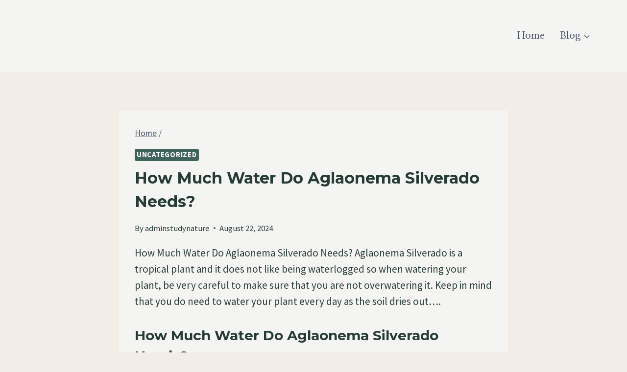

--- FILE ---
content_type: text/html; charset=UTF-8
request_url: https://studynature.net/how-much-water-do-aglaonema-silverado-needs/
body_size: 35824
content:
<!DOCTYPE html><html lang="en-US" prefix="og: https://ogp.me/ns#" class="no-js" itemtype="https://schema.org/Blog" itemscope=""><head><meta charset="UTF-8"/>
<script>var __ezHttpConsent={setByCat:function(src,tagType,attributes,category,force,customSetScriptFn=null){var setScript=function(){if(force||window.ezTcfConsent[category]){if(typeof customSetScriptFn==='function'){customSetScriptFn();}else{var scriptElement=document.createElement(tagType);scriptElement.src=src;attributes.forEach(function(attr){for(var key in attr){if(attr.hasOwnProperty(key)){scriptElement.setAttribute(key,attr[key]);}}});var firstScript=document.getElementsByTagName(tagType)[0];firstScript.parentNode.insertBefore(scriptElement,firstScript);}}};if(force||(window.ezTcfConsent&&window.ezTcfConsent.loaded)){setScript();}else if(typeof getEzConsentData==="function"){getEzConsentData().then(function(ezTcfConsent){if(ezTcfConsent&&ezTcfConsent.loaded){setScript();}else{console.error("cannot get ez consent data");force=true;setScript();}});}else{force=true;setScript();console.error("getEzConsentData is not a function");}},};</script>
<script>var ezTcfConsent=window.ezTcfConsent?window.ezTcfConsent:{loaded:false,store_info:false,develop_and_improve_services:false,measure_ad_performance:false,measure_content_performance:false,select_basic_ads:false,create_ad_profile:false,select_personalized_ads:false,create_content_profile:false,select_personalized_content:false,understand_audiences:false,use_limited_data_to_select_content:false,};function getEzConsentData(){return new Promise(function(resolve){document.addEventListener("ezConsentEvent",function(event){var ezTcfConsent=event.detail.ezTcfConsent;resolve(ezTcfConsent);});});}</script>
<script>if(typeof _setEzCookies!=='function'){function _setEzCookies(ezConsentData){var cookies=window.ezCookieQueue;for(var i=0;i<cookies.length;i++){var cookie=cookies[i];if(ezConsentData&&ezConsentData.loaded&&ezConsentData[cookie.tcfCategory]){document.cookie=cookie.name+"="+cookie.value;}}}}
window.ezCookieQueue=window.ezCookieQueue||[];if(typeof addEzCookies!=='function'){function addEzCookies(arr){window.ezCookieQueue=[...window.ezCookieQueue,...arr];}}
addEzCookies([]);if(window.ezTcfConsent&&window.ezTcfConsent.loaded){_setEzCookies(window.ezTcfConsent);}else if(typeof getEzConsentData==="function"){getEzConsentData().then(function(ezTcfConsent){if(ezTcfConsent&&ezTcfConsent.loaded){_setEzCookies(window.ezTcfConsent);}else{console.error("cannot get ez consent data");_setEzCookies(window.ezTcfConsent);}});}else{console.error("getEzConsentData is not a function");_setEzCookies(window.ezTcfConsent);}</script>
<script data-ezscrex='false' data-cfasync='false' data-pagespeed-no-defer>var __ez=__ez||{};__ez.stms=Date.now();__ez.evt={};__ez.script={};__ez.ck=__ez.ck||{};__ez.template={};__ez.template.isOrig=true;window.__ezScriptHost="//www.ezojs.com";__ez.queue=__ez.queue||function(){var e=0,i=0,t=[],n=!1,o=[],r=[],s=!0,a=function(e,i,n,o,r,s,a){var l=arguments.length>7&&void 0!==arguments[7]?arguments[7]:window,d=this;this.name=e,this.funcName=i,this.parameters=null===n?null:w(n)?n:[n],this.isBlock=o,this.blockedBy=r,this.deleteWhenComplete=s,this.isError=!1,this.isComplete=!1,this.isInitialized=!1,this.proceedIfError=a,this.fWindow=l,this.isTimeDelay=!1,this.process=function(){f("... func = "+e),d.isInitialized=!0,d.isComplete=!0,f("... func.apply: "+e);var i=d.funcName.split("."),n=null,o=this.fWindow||window;i.length>3||(n=3===i.length?o[i[0]][i[1]][i[2]]:2===i.length?o[i[0]][i[1]]:o[d.funcName]),null!=n&&n.apply(null,this.parameters),!0===d.deleteWhenComplete&&delete t[e],!0===d.isBlock&&(f("----- F'D: "+d.name),m())}},l=function(e,i,t,n,o,r,s){var a=arguments.length>7&&void 0!==arguments[7]?arguments[7]:window,l=this;this.name=e,this.path=i,this.async=o,this.defer=r,this.isBlock=t,this.blockedBy=n,this.isInitialized=!1,this.isError=!1,this.isComplete=!1,this.proceedIfError=s,this.fWindow=a,this.isTimeDelay=!1,this.isPath=function(e){return"/"===e[0]&&"/"!==e[1]},this.getSrc=function(e){return void 0!==window.__ezScriptHost&&this.isPath(e)&&"banger.js"!==this.name?window.__ezScriptHost+e:e},this.process=function(){l.isInitialized=!0,f("... file = "+e);var i=this.fWindow?this.fWindow.document:document,t=i.createElement("script");t.src=this.getSrc(this.path),!0===o?t.async=!0:!0===r&&(t.defer=!0),t.onerror=function(){var e={url:window.location.href,name:l.name,path:l.path,user_agent:window.navigator.userAgent};"undefined"!=typeof _ezaq&&(e.pageview_id=_ezaq.page_view_id);var i=encodeURIComponent(JSON.stringify(e)),t=new XMLHttpRequest;t.open("GET","//g.ezoic.net/ezqlog?d="+i,!0),t.send(),f("----- ERR'D: "+l.name),l.isError=!0,!0===l.isBlock&&m()},t.onreadystatechange=t.onload=function(){var e=t.readyState;f("----- F'D: "+l.name),e&&!/loaded|complete/.test(e)||(l.isComplete=!0,!0===l.isBlock&&m())},i.getElementsByTagName("head")[0].appendChild(t)}},d=function(e,i){this.name=e,this.path="",this.async=!1,this.defer=!1,this.isBlock=!1,this.blockedBy=[],this.isInitialized=!0,this.isError=!1,this.isComplete=i,this.proceedIfError=!1,this.isTimeDelay=!1,this.process=function(){}};function c(e,i,n,s,a,d,c,u,f){var m=new l(e,i,n,s,a,d,c,f);!0===u?o[e]=m:r[e]=m,t[e]=m,h(m)}function h(e){!0!==u(e)&&0!=s&&e.process()}function u(e){if(!0===e.isTimeDelay&&!1===n)return f(e.name+" blocked = TIME DELAY!"),!0;if(w(e.blockedBy))for(var i=0;i<e.blockedBy.length;i++){var o=e.blockedBy[i];if(!1===t.hasOwnProperty(o))return f(e.name+" blocked = "+o),!0;if(!0===e.proceedIfError&&!0===t[o].isError)return!1;if(!1===t[o].isComplete)return f(e.name+" blocked = "+o),!0}return!1}function f(e){var i=window.location.href,t=new RegExp("[?&]ezq=([^&#]*)","i").exec(i);"1"===(t?t[1]:null)&&console.debug(e)}function m(){++e>200||(f("let's go"),p(o),p(r))}function p(e){for(var i in e)if(!1!==e.hasOwnProperty(i)){var t=e[i];!0===t.isComplete||u(t)||!0===t.isInitialized||!0===t.isError?!0===t.isError?f(t.name+": error"):!0===t.isComplete?f(t.name+": complete already"):!0===t.isInitialized&&f(t.name+": initialized already"):t.process()}}function w(e){return"[object Array]"==Object.prototype.toString.call(e)}return window.addEventListener("load",(function(){setTimeout((function(){n=!0,f("TDELAY -----"),m()}),5e3)}),!1),{addFile:c,addFileOnce:function(e,i,n,o,r,s,a,l,d){t[e]||c(e,i,n,o,r,s,a,l,d)},addDelayFile:function(e,i){var n=new l(e,i,!1,[],!1,!1,!0);n.isTimeDelay=!0,f(e+" ...  FILE! TDELAY"),r[e]=n,t[e]=n,h(n)},addFunc:function(e,n,s,l,d,c,u,f,m,p){!0===c&&(e=e+"_"+i++);var w=new a(e,n,s,l,d,u,f,p);!0===m?o[e]=w:r[e]=w,t[e]=w,h(w)},addDelayFunc:function(e,i,n){var o=new a(e,i,n,!1,[],!0,!0);o.isTimeDelay=!0,f(e+" ...  FUNCTION! TDELAY"),r[e]=o,t[e]=o,h(o)},items:t,processAll:m,setallowLoad:function(e){s=e},markLoaded:function(e){if(e&&0!==e.length){if(e in t){var i=t[e];!0===i.isComplete?f(i.name+" "+e+": error loaded duplicate"):(i.isComplete=!0,i.isInitialized=!0)}else t[e]=new d(e,!0);f("markLoaded dummyfile: "+t[e].name)}},logWhatsBlocked:function(){for(var e in t)!1!==t.hasOwnProperty(e)&&u(t[e])}}}();__ez.evt.add=function(e,t,n){e.addEventListener?e.addEventListener(t,n,!1):e.attachEvent?e.attachEvent("on"+t,n):e["on"+t]=n()},__ez.evt.remove=function(e,t,n){e.removeEventListener?e.removeEventListener(t,n,!1):e.detachEvent?e.detachEvent("on"+t,n):delete e["on"+t]};__ez.script.add=function(e){var t=document.createElement("script");t.src=e,t.async=!0,t.type="text/javascript",document.getElementsByTagName("head")[0].appendChild(t)};__ez.dot=__ez.dot||{};__ez.queue.addFileOnce('/detroitchicago/boise.js', '//go.ezodn.com/detroitchicago/boise.js?gcb=195-0&cb=5', true, [], true, false, true, false);__ez.queue.addFileOnce('/parsonsmaize/abilene.js', '//go.ezodn.com/parsonsmaize/abilene.js?gcb=195-0&cb=e80eca0cdb', true, [], true, false, true, false);__ez.queue.addFileOnce('/parsonsmaize/mulvane.js', '//go.ezodn.com/parsonsmaize/mulvane.js?gcb=195-0&cb=e75e48eec0', true, ['/parsonsmaize/abilene.js'], true, false, true, false);__ez.queue.addFileOnce('/detroitchicago/birmingham.js', '//go.ezodn.com/detroitchicago/birmingham.js?gcb=195-0&cb=539c47377c', true, ['/parsonsmaize/abilene.js'], true, false, true, false);</script>
<script data-ezscrex="false" type="text/javascript" data-cfasync="false">window._ezaq = Object.assign({"ad_cache_level":0,"adpicker_placement_cnt":0,"ai_placeholder_cache_level":0,"ai_placeholder_placement_cnt":-1,"article_category":"Uncategorized","author":"adminstudynature","domain":"studynature.net","domain_id":285004,"ezcache_level":0,"ezcache_skip_code":0,"has_bad_image":0,"has_bad_words":0,"is_sitespeed":0,"lt_cache_level":0,"publish_date":"2024-08-22","response_size":113391,"response_size_orig":107535,"response_time_orig":0,"template_id":5,"url":"https://studynature.net/how-much-water-do-aglaonema-silverado-needs/","word_count":0,"worst_bad_word_level":0}, typeof window._ezaq !== "undefined" ? window._ezaq : {});__ez.queue.markLoaded('ezaqBaseReady');</script>
<script type='text/javascript' data-ezscrex='false' data-cfasync='false'>
window.ezAnalyticsStatic = true;
window._ez_send_requests_through_ezoic = true;window.ezWp = true;
function analyticsAddScript(script) {
	var ezDynamic = document.createElement('script');
	ezDynamic.type = 'text/javascript';
	ezDynamic.innerHTML = script;
	document.head.appendChild(ezDynamic);
}
function getCookiesWithPrefix() {
    var allCookies = document.cookie.split(';');
    var cookiesWithPrefix = {};

    for (var i = 0; i < allCookies.length; i++) {
        var cookie = allCookies[i].trim();

        for (var j = 0; j < arguments.length; j++) {
            var prefix = arguments[j];
            if (cookie.indexOf(prefix) === 0) {
                var cookieParts = cookie.split('=');
                var cookieName = cookieParts[0];
                var cookieValue = cookieParts.slice(1).join('=');
                cookiesWithPrefix[cookieName] = decodeURIComponent(cookieValue);
                break; // Once matched, no need to check other prefixes
            }
        }
    }

    return cookiesWithPrefix;
}
function productAnalytics() {
	var d = {"dhh":"//go.ezodn.com","pr":[6],"omd5":"f43c18b52ae08a35ccaf0dcd11022973","nar":"risk score"};
	d.u = _ezaq.url;
	d.p = _ezaq.page_view_id;
	d.v = _ezaq.visit_uuid;
	d.ab = _ezaq.ab_test_id;
	d.e = JSON.stringify(_ezaq);
	d.ref = document.referrer;
	d.c = getCookiesWithPrefix('active_template', 'ez', 'lp_');
	if(typeof ez_utmParams !== 'undefined') {
		d.utm = ez_utmParams;
	}

	var dataText = JSON.stringify(d);
	var xhr = new XMLHttpRequest();
	xhr.open('POST','//g.ezoic.net/ezais/analytics?cb=1', true);
	xhr.onload = function () {
		if (xhr.status!=200) {
            return;
		}

        if(document.readyState !== 'loading') {
            analyticsAddScript(xhr.response);
            return;
        }

        var eventFunc = function() {
            if(document.readyState === 'loading') {
                return;
            }
            document.removeEventListener('readystatechange', eventFunc, false);
            analyticsAddScript(xhr.response);
        };

        document.addEventListener('readystatechange', eventFunc, false);
	};
	xhr.setRequestHeader('Content-Type','text/plain');
	xhr.send(dataText);
}
__ez.queue.addFunc("productAnalytics", "productAnalytics", null, true, ['ezaqBaseReady'], false, false, false, true);
</script><base href="https://studynature.net/how-much-water-do-aglaonema-silverado-needs/"/>
	
	<meta name="viewport" content="width=device-width, initial-scale=1, minimum-scale=1"/>
		<style>img:is([sizes="auto" i], [sizes^="auto," i]) { contain-intrinsic-size: 3000px 1500px }</style>
	
<!-- Search Engine Optimization by Rank Math - https://rankmath.com/ -->
<title>How Much Water Do Aglaonema Silverado Needs? [Here&#39;s The Answer] Studynature</title>
<meta name="description" content="Aglaonema Silverado is a tropical plant and it does not like being waterlogged so when watering your plant, be very careful to make sure that you are not"/>
<meta name="robots" content="follow, index, max-snippet:-1, max-video-preview:-1, max-image-preview:large"/>
<link rel="canonical" href="https://studynature.net/how-much-water-do-aglaonema-silverado-needs/"/>
<meta property="og:locale" content="en_US"/>
<meta property="og:type" content="article"/>
<meta property="og:title" content="How Much Water Do Aglaonema Silverado Needs? [Here&#39;s The Answer] Studynature"/>
<meta property="og:description" content="Aglaonema Silverado is a tropical plant and it does not like being waterlogged so when watering your plant, be very careful to make sure that you are not"/>
<meta property="og:url" content="https://studynature.net/how-much-water-do-aglaonema-silverado-needs/"/>
<meta property="og:site_name" content="Studynature"/>
<meta property="article:section" content="Uncategorized"/>
<meta property="article:published_time" content="2024-08-22T16:04:57+00:00"/>
<meta name="twitter:card" content="summary_large_image"/>
<meta name="twitter:title" content="How Much Water Do Aglaonema Silverado Needs? [Here&#39;s The Answer] Studynature"/>
<meta name="twitter:description" content="Aglaonema Silverado is a tropical plant and it does not like being waterlogged so when watering your plant, be very careful to make sure that you are not"/>
<meta name="twitter:label1" content="Written by"/>
<meta name="twitter:data1" content="adminstudynature"/>
<meta name="twitter:label2" content="Time to read"/>
<meta name="twitter:data2" content="8 minutes"/>
<script type="application/ld+json" class="rank-math-schema">{"@context":"https://schema.org","@graph":[{"@type":["Person","Organization"],"@id":"https://studynature.net/#person","name":"adminstudynature"},{"@type":"WebSite","@id":"https://studynature.net/#website","url":"https://studynature.net","name":"Studynature","publisher":{"@id":"https://studynature.net/#person"},"inLanguage":"en-US"},{"@type":"BreadcrumbList","@id":"https://studynature.net/how-much-water-do-aglaonema-silverado-needs/#breadcrumb","itemListElement":[{"@type":"ListItem","position":"1","item":{"@id":"https://studynature.net","name":"Home"}},{"@type":"ListItem","position":"2","item":{"@id":"https://studynature.net/category/uncategorized/","name":"Uncategorized"}},{"@type":"ListItem","position":"3","item":{"@id":"https://studynature.net/how-much-water-do-aglaonema-silverado-needs/","name":"How Much Water Do Aglaonema Silverado Needs?"}}]},{"@type":"WebPage","@id":"https://studynature.net/how-much-water-do-aglaonema-silverado-needs/#webpage","url":"https://studynature.net/how-much-water-do-aglaonema-silverado-needs/","name":"How Much Water Do Aglaonema Silverado Needs? [Here&#039;s The Answer] Studynature","datePublished":"2024-08-22T16:04:57+00:00","dateModified":"2024-08-22T16:04:57+00:00","isPartOf":{"@id":"https://studynature.net/#website"},"inLanguage":"en-US","breadcrumb":{"@id":"https://studynature.net/how-much-water-do-aglaonema-silverado-needs/#breadcrumb"}},{"@type":"Person","@id":"https://studynature.net/author/adminstudynature/","name":"adminstudynature","url":"https://studynature.net/author/adminstudynature/","image":{"@type":"ImageObject","@id":"https://secure.gravatar.com/avatar/93a16fa361a47cf62d5aea0b23c3df41?s=96&amp;d=mm&amp;r=g","url":"https://secure.gravatar.com/avatar/93a16fa361a47cf62d5aea0b23c3df41?s=96&amp;d=mm&amp;r=g","caption":"adminstudynature","inLanguage":"en-US"},"sameAs":["https://studynature.net"]},{"@type":"Article","headline":"How Much Water Do Aglaonema Silverado Needs? [Here&#039;s The Answer] Studynature [Here's the Answer]","keywords":"How Much Water Do Aglaonema Silverado Needs?","datePublished":"2024-08-22T16:04:57+00:00","dateModified":"2024-08-22T16:04:57+00:00","articleSection":"Uncategorized","author":{"@id":"https://studynature.net/author/adminstudynature/","name":"adminstudynature"},"publisher":{"@id":"https://studynature.net/#person"},"description":"Aglaonema Silverado is a tropical plant and it does not like being waterlogged so when watering your plant, be very careful to make sure that you are not","name":"How Much Water Do Aglaonema Silverado Needs? [Here&#039;s The Answer] Studynature [Here's the Answer]","@id":"https://studynature.net/how-much-water-do-aglaonema-silverado-needs/#richSnippet","isPartOf":{"@id":"https://studynature.net/how-much-water-do-aglaonema-silverado-needs/#webpage"},"inLanguage":"en-US","mainEntityOfPage":{"@id":"https://studynature.net/how-much-water-do-aglaonema-silverado-needs/#webpage"}}]}</script>
<!-- /Rank Math WordPress SEO plugin -->

			<script>document.documentElement.classList.remove( 'no-js' );</script>
			<script>
window._wpemojiSettings = {"baseUrl":"https:\/\/s.w.org\/images\/core\/emoji\/15.0.3\/72x72\/","ext":".png","svgUrl":"https:\/\/s.w.org\/images\/core\/emoji\/15.0.3\/svg\/","svgExt":".svg","source":{"concatemoji":"https:\/\/studynature.net\/wp-includes\/js\/wp-emoji-release.min.js?ver=6.7.4"}};
/*! This file is auto-generated */
!function(i,n){var o,s,e;function c(e){try{var t={supportTests:e,timestamp:(new Date).valueOf()};sessionStorage.setItem(o,JSON.stringify(t))}catch(e){}}function p(e,t,n){e.clearRect(0,0,e.canvas.width,e.canvas.height),e.fillText(t,0,0);var t=new Uint32Array(e.getImageData(0,0,e.canvas.width,e.canvas.height).data),r=(e.clearRect(0,0,e.canvas.width,e.canvas.height),e.fillText(n,0,0),new Uint32Array(e.getImageData(0,0,e.canvas.width,e.canvas.height).data));return t.every(function(e,t){return e===r[t]})}function u(e,t,n){switch(t){case"flag":return n(e,"\ud83c\udff3\ufe0f\u200d\u26a7\ufe0f","\ud83c\udff3\ufe0f\u200b\u26a7\ufe0f")?!1:!n(e,"\ud83c\uddfa\ud83c\uddf3","\ud83c\uddfa\u200b\ud83c\uddf3")&&!n(e,"\ud83c\udff4\udb40\udc67\udb40\udc62\udb40\udc65\udb40\udc6e\udb40\udc67\udb40\udc7f","\ud83c\udff4\u200b\udb40\udc67\u200b\udb40\udc62\u200b\udb40\udc65\u200b\udb40\udc6e\u200b\udb40\udc67\u200b\udb40\udc7f");case"emoji":return!n(e,"\ud83d\udc26\u200d\u2b1b","\ud83d\udc26\u200b\u2b1b")}return!1}function f(e,t,n){var r="undefined"!=typeof WorkerGlobalScope&&self instanceof WorkerGlobalScope?new OffscreenCanvas(300,150):i.createElement("canvas"),a=r.getContext("2d",{willReadFrequently:!0}),o=(a.textBaseline="top",a.font="600 32px Arial",{});return e.forEach(function(e){o[e]=t(a,e,n)}),o}function t(e){var t=i.createElement("script");t.src=e,t.defer=!0,i.head.appendChild(t)}"undefined"!=typeof Promise&&(o="wpEmojiSettingsSupports",s=["flag","emoji"],n.supports={everything:!0,everythingExceptFlag:!0},e=new Promise(function(e){i.addEventListener("DOMContentLoaded",e,{once:!0})}),new Promise(function(t){var n=function(){try{var e=JSON.parse(sessionStorage.getItem(o));if("object"==typeof e&&"number"==typeof e.timestamp&&(new Date).valueOf()<e.timestamp+604800&&"object"==typeof e.supportTests)return e.supportTests}catch(e){}return null}();if(!n){if("undefined"!=typeof Worker&&"undefined"!=typeof OffscreenCanvas&&"undefined"!=typeof URL&&URL.createObjectURL&&"undefined"!=typeof Blob)try{var e="postMessage("+f.toString()+"("+[JSON.stringify(s),u.toString(),p.toString()].join(",")+"));",r=new Blob([e],{type:"text/javascript"}),a=new Worker(URL.createObjectURL(r),{name:"wpTestEmojiSupports"});return void(a.onmessage=function(e){c(n=e.data),a.terminate(),t(n)})}catch(e){}c(n=f(s,u,p))}t(n)}).then(function(e){for(var t in e)n.supports[t]=e[t],n.supports.everything=n.supports.everything&&n.supports[t],"flag"!==t&&(n.supports.everythingExceptFlag=n.supports.everythingExceptFlag&&n.supports[t]);n.supports.everythingExceptFlag=n.supports.everythingExceptFlag&&!n.supports.flag,n.DOMReady=!1,n.readyCallback=function(){n.DOMReady=!0}}).then(function(){return e}).then(function(){var e;n.supports.everything||(n.readyCallback(),(e=n.source||{}).concatemoji?t(e.concatemoji):e.wpemoji&&e.twemoji&&(t(e.twemoji),t(e.wpemoji)))}))}((window,document),window._wpemojiSettings);
</script>
<style id="wp-emoji-styles-inline-css">

	img.wp-smiley, img.emoji {
		display: inline !important;
		border: none !important;
		box-shadow: none !important;
		height: 1em !important;
		width: 1em !important;
		margin: 0 0.07em !important;
		vertical-align: -0.1em !important;
		background: none !important;
		padding: 0 !important;
	}
</style>
<link rel="stylesheet" id="wp-block-library-css" href="https://studynature.net/wp-includes/css/dist/block-library/style.min.css?ver=6.7.4" media="all"/>
<link rel="stylesheet" id="hostinger-affiliate-plugin-block-frontend-css" href="https://studynature.net/wp-content/plugins/hostinger-affiliate-plugin/assets/dist/frontend.css?ver=1749792748" media="all"/>
<style id="classic-theme-styles-inline-css">
/*! This file is auto-generated */
.wp-block-button__link{color:#fff;background-color:#32373c;border-radius:9999px;box-shadow:none;text-decoration:none;padding:calc(.667em + 2px) calc(1.333em + 2px);font-size:1.125em}.wp-block-file__button{background:#32373c;color:#fff;text-decoration:none}
</style>
<style id="global-styles-inline-css">
:root{--wp--preset--aspect-ratio--square: 1;--wp--preset--aspect-ratio--4-3: 4/3;--wp--preset--aspect-ratio--3-4: 3/4;--wp--preset--aspect-ratio--3-2: 3/2;--wp--preset--aspect-ratio--2-3: 2/3;--wp--preset--aspect-ratio--16-9: 16/9;--wp--preset--aspect-ratio--9-16: 9/16;--wp--preset--color--black: #000000;--wp--preset--color--cyan-bluish-gray: #abb8c3;--wp--preset--color--white: #ffffff;--wp--preset--color--pale-pink: #f78da7;--wp--preset--color--vivid-red: #cf2e2e;--wp--preset--color--luminous-vivid-orange: #ff6900;--wp--preset--color--luminous-vivid-amber: #fcb900;--wp--preset--color--light-green-cyan: #7bdcb5;--wp--preset--color--vivid-green-cyan: #00d084;--wp--preset--color--pale-cyan-blue: #8ed1fc;--wp--preset--color--vivid-cyan-blue: #0693e3;--wp--preset--color--vivid-purple: #9b51e0;--wp--preset--color--theme-palette-1: var(--global-palette1);--wp--preset--color--theme-palette-2: var(--global-palette2);--wp--preset--color--theme-palette-3: var(--global-palette3);--wp--preset--color--theme-palette-4: var(--global-palette4);--wp--preset--color--theme-palette-5: var(--global-palette5);--wp--preset--color--theme-palette-6: var(--global-palette6);--wp--preset--color--theme-palette-7: var(--global-palette7);--wp--preset--color--theme-palette-8: var(--global-palette8);--wp--preset--color--theme-palette-9: var(--global-palette9);--wp--preset--gradient--vivid-cyan-blue-to-vivid-purple: linear-gradient(135deg,rgba(6,147,227,1) 0%,rgb(155,81,224) 100%);--wp--preset--gradient--light-green-cyan-to-vivid-green-cyan: linear-gradient(135deg,rgb(122,220,180) 0%,rgb(0,208,130) 100%);--wp--preset--gradient--luminous-vivid-amber-to-luminous-vivid-orange: linear-gradient(135deg,rgba(252,185,0,1) 0%,rgba(255,105,0,1) 100%);--wp--preset--gradient--luminous-vivid-orange-to-vivid-red: linear-gradient(135deg,rgba(255,105,0,1) 0%,rgb(207,46,46) 100%);--wp--preset--gradient--very-light-gray-to-cyan-bluish-gray: linear-gradient(135deg,rgb(238,238,238) 0%,rgb(169,184,195) 100%);--wp--preset--gradient--cool-to-warm-spectrum: linear-gradient(135deg,rgb(74,234,220) 0%,rgb(151,120,209) 20%,rgb(207,42,186) 40%,rgb(238,44,130) 60%,rgb(251,105,98) 80%,rgb(254,248,76) 100%);--wp--preset--gradient--blush-light-purple: linear-gradient(135deg,rgb(255,206,236) 0%,rgb(152,150,240) 100%);--wp--preset--gradient--blush-bordeaux: linear-gradient(135deg,rgb(254,205,165) 0%,rgb(254,45,45) 50%,rgb(107,0,62) 100%);--wp--preset--gradient--luminous-dusk: linear-gradient(135deg,rgb(255,203,112) 0%,rgb(199,81,192) 50%,rgb(65,88,208) 100%);--wp--preset--gradient--pale-ocean: linear-gradient(135deg,rgb(255,245,203) 0%,rgb(182,227,212) 50%,rgb(51,167,181) 100%);--wp--preset--gradient--electric-grass: linear-gradient(135deg,rgb(202,248,128) 0%,rgb(113,206,126) 100%);--wp--preset--gradient--midnight: linear-gradient(135deg,rgb(2,3,129) 0%,rgb(40,116,252) 100%);--wp--preset--font-size--small: var(--global-font-size-small);--wp--preset--font-size--medium: var(--global-font-size-medium);--wp--preset--font-size--large: var(--global-font-size-large);--wp--preset--font-size--x-large: 42px;--wp--preset--font-size--larger: var(--global-font-size-larger);--wp--preset--font-size--xxlarge: var(--global-font-size-xxlarge);--wp--preset--spacing--20: 0.44rem;--wp--preset--spacing--30: 0.67rem;--wp--preset--spacing--40: 1rem;--wp--preset--spacing--50: 1.5rem;--wp--preset--spacing--60: 2.25rem;--wp--preset--spacing--70: 3.38rem;--wp--preset--spacing--80: 5.06rem;--wp--preset--shadow--natural: 6px 6px 9px rgba(0, 0, 0, 0.2);--wp--preset--shadow--deep: 12px 12px 50px rgba(0, 0, 0, 0.4);--wp--preset--shadow--sharp: 6px 6px 0px rgba(0, 0, 0, 0.2);--wp--preset--shadow--outlined: 6px 6px 0px -3px rgba(255, 255, 255, 1), 6px 6px rgba(0, 0, 0, 1);--wp--preset--shadow--crisp: 6px 6px 0px rgba(0, 0, 0, 1);}:where(.is-layout-flex){gap: 0.5em;}:where(.is-layout-grid){gap: 0.5em;}body .is-layout-flex{display: flex;}.is-layout-flex{flex-wrap: wrap;align-items: center;}.is-layout-flex > :is(*, div){margin: 0;}body .is-layout-grid{display: grid;}.is-layout-grid > :is(*, div){margin: 0;}:where(.wp-block-columns.is-layout-flex){gap: 2em;}:where(.wp-block-columns.is-layout-grid){gap: 2em;}:where(.wp-block-post-template.is-layout-flex){gap: 1.25em;}:where(.wp-block-post-template.is-layout-grid){gap: 1.25em;}.has-black-color{color: var(--wp--preset--color--black) !important;}.has-cyan-bluish-gray-color{color: var(--wp--preset--color--cyan-bluish-gray) !important;}.has-white-color{color: var(--wp--preset--color--white) !important;}.has-pale-pink-color{color: var(--wp--preset--color--pale-pink) !important;}.has-vivid-red-color{color: var(--wp--preset--color--vivid-red) !important;}.has-luminous-vivid-orange-color{color: var(--wp--preset--color--luminous-vivid-orange) !important;}.has-luminous-vivid-amber-color{color: var(--wp--preset--color--luminous-vivid-amber) !important;}.has-light-green-cyan-color{color: var(--wp--preset--color--light-green-cyan) !important;}.has-vivid-green-cyan-color{color: var(--wp--preset--color--vivid-green-cyan) !important;}.has-pale-cyan-blue-color{color: var(--wp--preset--color--pale-cyan-blue) !important;}.has-vivid-cyan-blue-color{color: var(--wp--preset--color--vivid-cyan-blue) !important;}.has-vivid-purple-color{color: var(--wp--preset--color--vivid-purple) !important;}.has-black-background-color{background-color: var(--wp--preset--color--black) !important;}.has-cyan-bluish-gray-background-color{background-color: var(--wp--preset--color--cyan-bluish-gray) !important;}.has-white-background-color{background-color: var(--wp--preset--color--white) !important;}.has-pale-pink-background-color{background-color: var(--wp--preset--color--pale-pink) !important;}.has-vivid-red-background-color{background-color: var(--wp--preset--color--vivid-red) !important;}.has-luminous-vivid-orange-background-color{background-color: var(--wp--preset--color--luminous-vivid-orange) !important;}.has-luminous-vivid-amber-background-color{background-color: var(--wp--preset--color--luminous-vivid-amber) !important;}.has-light-green-cyan-background-color{background-color: var(--wp--preset--color--light-green-cyan) !important;}.has-vivid-green-cyan-background-color{background-color: var(--wp--preset--color--vivid-green-cyan) !important;}.has-pale-cyan-blue-background-color{background-color: var(--wp--preset--color--pale-cyan-blue) !important;}.has-vivid-cyan-blue-background-color{background-color: var(--wp--preset--color--vivid-cyan-blue) !important;}.has-vivid-purple-background-color{background-color: var(--wp--preset--color--vivid-purple) !important;}.has-black-border-color{border-color: var(--wp--preset--color--black) !important;}.has-cyan-bluish-gray-border-color{border-color: var(--wp--preset--color--cyan-bluish-gray) !important;}.has-white-border-color{border-color: var(--wp--preset--color--white) !important;}.has-pale-pink-border-color{border-color: var(--wp--preset--color--pale-pink) !important;}.has-vivid-red-border-color{border-color: var(--wp--preset--color--vivid-red) !important;}.has-luminous-vivid-orange-border-color{border-color: var(--wp--preset--color--luminous-vivid-orange) !important;}.has-luminous-vivid-amber-border-color{border-color: var(--wp--preset--color--luminous-vivid-amber) !important;}.has-light-green-cyan-border-color{border-color: var(--wp--preset--color--light-green-cyan) !important;}.has-vivid-green-cyan-border-color{border-color: var(--wp--preset--color--vivid-green-cyan) !important;}.has-pale-cyan-blue-border-color{border-color: var(--wp--preset--color--pale-cyan-blue) !important;}.has-vivid-cyan-blue-border-color{border-color: var(--wp--preset--color--vivid-cyan-blue) !important;}.has-vivid-purple-border-color{border-color: var(--wp--preset--color--vivid-purple) !important;}.has-vivid-cyan-blue-to-vivid-purple-gradient-background{background: var(--wp--preset--gradient--vivid-cyan-blue-to-vivid-purple) !important;}.has-light-green-cyan-to-vivid-green-cyan-gradient-background{background: var(--wp--preset--gradient--light-green-cyan-to-vivid-green-cyan) !important;}.has-luminous-vivid-amber-to-luminous-vivid-orange-gradient-background{background: var(--wp--preset--gradient--luminous-vivid-amber-to-luminous-vivid-orange) !important;}.has-luminous-vivid-orange-to-vivid-red-gradient-background{background: var(--wp--preset--gradient--luminous-vivid-orange-to-vivid-red) !important;}.has-very-light-gray-to-cyan-bluish-gray-gradient-background{background: var(--wp--preset--gradient--very-light-gray-to-cyan-bluish-gray) !important;}.has-cool-to-warm-spectrum-gradient-background{background: var(--wp--preset--gradient--cool-to-warm-spectrum) !important;}.has-blush-light-purple-gradient-background{background: var(--wp--preset--gradient--blush-light-purple) !important;}.has-blush-bordeaux-gradient-background{background: var(--wp--preset--gradient--blush-bordeaux) !important;}.has-luminous-dusk-gradient-background{background: var(--wp--preset--gradient--luminous-dusk) !important;}.has-pale-ocean-gradient-background{background: var(--wp--preset--gradient--pale-ocean) !important;}.has-electric-grass-gradient-background{background: var(--wp--preset--gradient--electric-grass) !important;}.has-midnight-gradient-background{background: var(--wp--preset--gradient--midnight) !important;}.has-small-font-size{font-size: var(--wp--preset--font-size--small) !important;}.has-medium-font-size{font-size: var(--wp--preset--font-size--medium) !important;}.has-large-font-size{font-size: var(--wp--preset--font-size--large) !important;}.has-x-large-font-size{font-size: var(--wp--preset--font-size--x-large) !important;}
:where(.wp-block-post-template.is-layout-flex){gap: 1.25em;}:where(.wp-block-post-template.is-layout-grid){gap: 1.25em;}
:where(.wp-block-columns.is-layout-flex){gap: 2em;}:where(.wp-block-columns.is-layout-grid){gap: 2em;}
:root :where(.wp-block-pullquote){font-size: 1.5em;line-height: 1.6;}
</style>
<link rel="stylesheet" id="kadence-global-css" href="https://studynature.net/wp-content/themes/kadence/assets/css/global.min.css?ver=1.2.12" media="all"/>
<style id="kadence-global-inline-css">
/* Kadence Base CSS */
:root{--global-palette1:#40645c;--global-palette2:#253b35;--global-palette3:#253b35;--global-palette4:#283c36;--global-palette5:#4A5568;--global-palette6:#718096;--global-palette7:#cad2c3;--global-palette8:#f4ede7;--global-palette9:#f4f4f2;--global-palette9rgb:244, 244, 242;--global-palette-highlight:var(--global-palette1);--global-palette-highlight-alt:var(--global-palette2);--global-palette-highlight-alt2:var(--global-palette9);--global-palette-btn-bg:rgba(64,100,92,0);--global-palette-btn-bg-hover:var(--global-palette2);--global-palette-btn:var(--global-palette2);--global-palette-btn-hover:var(--global-palette9);--global-body-font-family:'Source Sans Pro', sans-serif;--global-heading-font-family:Montserrat, serif;--global-primary-nav-font-family:'Nanum Myeongjo', serif;--global-fallback-font:sans-serif;--global-display-fallback-font:sans-serif;--global-content-width:1475px;--global-content-narrow-width:842px;--global-content-edge-padding:1.5rem;--global-content-boxed-padding:2rem;--global-calc-content-width:calc(1475px - var(--global-content-edge-padding) - var(--global-content-edge-padding) );--wp--style--global--content-size:var(--global-calc-content-width);}.wp-site-blocks{--global-vw:calc( 100vw - ( 0.5 * var(--scrollbar-offset)));}body{background:var(--global-palette8);-webkit-font-smoothing:antialiased;-moz-osx-font-smoothing:grayscale;}body, input, select, optgroup, textarea{font-style:normal;font-weight:normal;font-size:21px;line-height:1.6;font-family:var(--global-body-font-family);color:var(--global-palette4);}.content-bg, body.content-style-unboxed .site{background:var(--global-palette9);}h1,h2,h3,h4,h5,h6{font-family:var(--global-heading-font-family);}h1{font-style:normal;font-weight:700;font-size:32px;line-height:1.5;text-transform:capitalize;color:var(--global-palette3);}h2{font-style:normal;font-weight:700;font-size:28px;line-height:1.5;text-transform:capitalize;color:var(--global-palette3);}h3{font-style:normal;font-weight:600;font-size:24px;line-height:1.5;text-transform:capitalize;color:var(--global-palette3);}h4{font-weight:700;font-size:22px;line-height:1.5;color:var(--global-palette4);}h5{font-weight:700;font-size:20px;line-height:1.5;color:var(--global-palette4);}h6{font-weight:700;font-size:18px;line-height:1.5;color:var(--global-palette5);}.entry-hero .kadence-breadcrumbs, .entry-hero .search-form{font-style:normal;text-transform:capitalize;}.entry-hero .kadence-breadcrumbs{max-width:1475px;}.site-container, .site-header-row-layout-contained, .site-footer-row-layout-contained, .entry-hero-layout-contained, .comments-area, .alignfull > .wp-block-cover__inner-container, .alignwide > .wp-block-cover__inner-container{max-width:var(--global-content-width);}.content-width-narrow .content-container.site-container, .content-width-narrow .hero-container.site-container{max-width:var(--global-content-narrow-width);}@media all and (min-width: 1705px){.wp-site-blocks .content-container  .alignwide{margin-left:-115px;margin-right:-115px;width:unset;max-width:unset;}}@media all and (min-width: 1102px){.content-width-narrow .wp-site-blocks .content-container .alignwide{margin-left:-130px;margin-right:-130px;width:unset;max-width:unset;}}.content-style-boxed .wp-site-blocks .entry-content .alignwide{margin-left:calc( -1 * var( --global-content-boxed-padding ) );margin-right:calc( -1 * var( --global-content-boxed-padding ) );}.content-area{margin-top:5rem;margin-bottom:5rem;}@media all and (max-width: 1024px){.content-area{margin-top:3rem;margin-bottom:3rem;}}@media all and (max-width: 767px){.content-area{margin-top:2rem;margin-bottom:2rem;}}@media all and (max-width: 1024px){:root{--global-content-boxed-padding:2rem;}}@media all and (max-width: 767px){:root{--global-content-boxed-padding:1.5rem;}}.entry-content-wrap{padding:2rem;}@media all and (max-width: 1024px){.entry-content-wrap{padding:2rem;}}@media all and (max-width: 767px){.entry-content-wrap{padding:1.5rem;}}.entry.single-entry{box-shadow:0px 15px 15px -10px rgba(0,0,0,0.05);}.entry.loop-entry{box-shadow:0px 15px 15px -10px rgba(0,0,0,0.05);}.loop-entry .entry-content-wrap{padding:2rem;}@media all and (max-width: 1024px){.loop-entry .entry-content-wrap{padding:2rem;}}@media all and (max-width: 767px){.loop-entry .entry-content-wrap{padding:1.5rem;}}button, .button, .wp-block-button__link, input[type="button"], input[type="reset"], input[type="submit"], .fl-button, .elementor-button-wrapper .elementor-button, .wc-block-components-checkout-place-order-button, .wc-block-cart__submit{border-radius:0px;padding:10px 20px 10px 20px;border:1px solid currentColor;box-shadow:0px 0px 0px -7px rgba(0,0,0,0);}.wp-block-button.is-style-outline .wp-block-button__link{padding:10px 20px 10px 20px;}button:hover, button:focus, button:active, .button:hover, .button:focus, .button:active, .wp-block-button__link:hover, .wp-block-button__link:focus, .wp-block-button__link:active, input[type="button"]:hover, input[type="button"]:focus, input[type="button"]:active, input[type="reset"]:hover, input[type="reset"]:focus, input[type="reset"]:active, input[type="submit"]:hover, input[type="submit"]:focus, input[type="submit"]:active, .elementor-button-wrapper .elementor-button:hover, .elementor-button-wrapper .elementor-button:focus, .elementor-button-wrapper .elementor-button:active, .wc-block-cart__submit:hover{box-shadow:0px 15px 25px -7px rgba(0,0,0,0.1);}.kb-button.kb-btn-global-outline.kb-btn-global-inherit{padding-top:calc(10px - 2px);padding-right:calc(20px - 2px);padding-bottom:calc(10px - 2px);padding-left:calc(20px - 2px);}@media all and (min-width: 1025px){.transparent-header .entry-hero .entry-hero-container-inner{padding-top:80px;}}@media all and (max-width: 1024px){.mobile-transparent-header .entry-hero .entry-hero-container-inner{padding-top:80px;}}@media all and (max-width: 767px){.mobile-transparent-header .entry-hero .entry-hero-container-inner{padding-top:80px;}}#kt-scroll-up-reader, #kt-scroll-up{border-radius:0px 0px 0px 0px;bottom:30px;font-size:1.2em;padding:0.4em 0.4em 0.4em 0.4em;}#kt-scroll-up-reader.scroll-up-side-right, #kt-scroll-up.scroll-up-side-right{right:30px;}#kt-scroll-up-reader.scroll-up-side-left, #kt-scroll-up.scroll-up-side-left{left:30px;}.comment-metadata a:not(.comment-edit-link), .comment-body .edit-link:before{display:none;}.entry-hero.post-hero-section .entry-header{min-height:200px;}
/* Kadence Header CSS */
@media all and (max-width: 1024px){.mobile-transparent-header #masthead{position:absolute;left:0px;right:0px;z-index:100;}.kadence-scrollbar-fixer.mobile-transparent-header #masthead{right:var(--scrollbar-offset,0);}.mobile-transparent-header #masthead, .mobile-transparent-header .site-top-header-wrap .site-header-row-container-inner, .mobile-transparent-header .site-main-header-wrap .site-header-row-container-inner, .mobile-transparent-header .site-bottom-header-wrap .site-header-row-container-inner{background:transparent;}.site-header-row-tablet-layout-fullwidth, .site-header-row-tablet-layout-standard{padding:0px;}}@media all and (min-width: 1025px){.transparent-header #masthead{position:absolute;left:0px;right:0px;z-index:100;}.transparent-header.kadence-scrollbar-fixer #masthead{right:var(--scrollbar-offset,0);}.transparent-header #masthead, .transparent-header .site-top-header-wrap .site-header-row-container-inner, .transparent-header .site-main-header-wrap .site-header-row-container-inner, .transparent-header .site-bottom-header-wrap .site-header-row-container-inner{background:transparent;}}.site-branding{padding:0px 0px 0px 0px;}@media all and (max-width: 767px){.site-branding{padding:0px 0px 0px 0px;}}.site-branding .site-title{font-style:normal;font-weight:normal;font-size:34px;line-height:40px;font-family:'New Tegomin', serif;color:var(--global-palette3);}@media all and (max-width: 767px){.site-branding .site-title{font-size:28px;}}#masthead, #masthead .kadence-sticky-header.item-is-fixed:not(.item-at-start):not(.site-header-row-container):not(.site-main-header-wrap), #masthead .kadence-sticky-header.item-is-fixed:not(.item-at-start) > .site-header-row-container-inner{background:var(--global-palette9);}.site-main-header-inner-wrap{min-height:80px;}.site-main-header-wrap .site-header-row-container-inner>.site-container{padding:25px 50px 25px 50px;}@media all and (max-width: 767px){.site-main-header-wrap .site-header-row-container-inner>.site-container{padding:15px 24px 10px 24px;}}.header-navigation[class*="header-navigation-style-underline"] .header-menu-container.primary-menu-container>ul>li>a:after{width:calc( 100% - 1.52em);}.main-navigation .primary-menu-container > ul > li.menu-item > a{padding-left:calc(1.52em / 2);padding-right:calc(1.52em / 2);padding-top:1.6em;padding-bottom:1.6em;color:var(--global-palette5);}.main-navigation .primary-menu-container > ul > li.menu-item .dropdown-nav-special-toggle{right:calc(1.52em / 2);}.main-navigation .primary-menu-container > ul li.menu-item > a{font-style:normal;font-weight:700;font-size:20px;font-family:var(--global-primary-nav-font-family);}.main-navigation .primary-menu-container > ul > li.menu-item > a:hover{color:var(--global-palette2);}.main-navigation .primary-menu-container > ul > li.menu-item.current-menu-item > a{color:var(--global-palette2);}.header-navigation .header-menu-container ul ul.sub-menu, .header-navigation .header-menu-container ul ul.submenu{background:var(--global-palette3);box-shadow:0px 2px 13px 0px rgba(0,0,0,0.1);}.header-navigation .header-menu-container ul ul li.menu-item, .header-menu-container ul.menu > li.kadence-menu-mega-enabled > ul > li.menu-item > a{border-bottom:1px solid rgba(255,255,255,0.1);}.header-navigation .header-menu-container ul ul li.menu-item > a{width:200px;padding-top:1em;padding-bottom:1em;color:var(--global-palette8);font-size:12px;}.header-navigation .header-menu-container ul ul li.menu-item > a:hover{color:var(--global-palette9);background:var(--global-palette4);}.header-navigation .header-menu-container ul ul li.menu-item.current-menu-item > a{color:var(--global-palette9);background:var(--global-palette4);}.mobile-toggle-open-container .menu-toggle-open, .mobile-toggle-open-container .menu-toggle-open:focus{color:var(--global-palette5);padding:0.4em 0.6em 0.4em 0.6em;font-size:14px;}.mobile-toggle-open-container .menu-toggle-open.menu-toggle-style-bordered{border:1px solid currentColor;}.mobile-toggle-open-container .menu-toggle-open .menu-toggle-icon{font-size:24px;}.mobile-toggle-open-container .menu-toggle-open:hover, .mobile-toggle-open-container .menu-toggle-open:focus-visible{color:var(--global-palette-highlight);}.mobile-navigation ul li{font-style:normal;font-size:18px;line-height:0px;letter-spacing:0.08em;}@media all and (max-width: 767px){.mobile-navigation ul li{font-size:14px;}}.mobile-navigation ul li a{padding-top:1.25em;padding-bottom:1.25em;}.mobile-navigation ul li > a, .mobile-navigation ul li.menu-item-has-children > .drawer-nav-drop-wrap{color:var(--global-palette8);}.mobile-navigation ul li.current-menu-item > a, .mobile-navigation ul li.current-menu-item.menu-item-has-children > .drawer-nav-drop-wrap{color:var(--global-palette7);}.mobile-navigation ul li.menu-item-has-children .drawer-nav-drop-wrap, .mobile-navigation ul li:not(.menu-item-has-children) a{border-bottom:0px solid var(--global-palette1);}.mobile-navigation:not(.drawer-navigation-parent-toggle-true) ul li.menu-item-has-children .drawer-nav-drop-wrap button{border-left:0px solid var(--global-palette1);}#mobile-drawer .drawer-inner, #mobile-drawer.popup-drawer-layout-fullwidth.popup-drawer-animation-slice .pop-portion-bg, #mobile-drawer.popup-drawer-layout-fullwidth.popup-drawer-animation-slice.pop-animated.show-drawer .drawer-inner{background:var(--global-palette2);}#mobile-drawer .drawer-header .drawer-toggle{padding:0.6em 0.15em 0.6em 0.15em;font-size:24px;}
/* Kadence Footer CSS */
.site-middle-footer-inner-wrap{padding-top:75px;padding-bottom:30px;grid-column-gap:30px;grid-row-gap:30px;}.site-middle-footer-inner-wrap .widget{margin-bottom:30px;}.site-middle-footer-inner-wrap .site-footer-section:not(:last-child):after{right:calc(-30px / 2);}@media all and (max-width: 767px){.site-middle-footer-inner-wrap{padding-top:40px;}}.site-bottom-footer-inner-wrap{padding-top:30px;padding-bottom:30px;grid-column-gap:30px;}.site-bottom-footer-inner-wrap .widget{margin-bottom:30px;}.site-bottom-footer-inner-wrap .site-footer-section:not(:last-child):after{right:calc(-30px / 2);}
</style>
<link rel="stylesheet" id="kadence-header-css" href="https://studynature.net/wp-content/themes/kadence/assets/css/header.min.css?ver=1.2.12" media="all"/>
<link rel="stylesheet" id="kadence-content-css" href="https://studynature.net/wp-content/themes/kadence/assets/css/content.min.css?ver=1.2.12" media="all"/>
<link rel="stylesheet" id="kadence-related-posts-css" href="https://studynature.net/wp-content/themes/kadence/assets/css/related-posts.min.css?ver=1.2.12" media="all"/>
<link rel="stylesheet" id="kad-splide-css" href="https://studynature.net/wp-content/themes/kadence/assets/css/kadence-splide.min.css?ver=1.2.12" media="all"/>
<link rel="stylesheet" id="kadence-footer-css" href="https://studynature.net/wp-content/themes/kadence/assets/css/footer.min.css?ver=1.2.12" media="all"/>
<link rel="stylesheet" id="kadence-rankmath-css" href="https://studynature.net/wp-content/themes/kadence/assets/css/rankmath.min.css?ver=1.2.12" media="all"/>
<style id="kadence-blocks-global-variables-inline-css">
:root {--global-kb-font-size-sm:clamp(0.8rem, 0.73rem + 0.217vw, 0.9rem);--global-kb-font-size-md:clamp(1.1rem, 0.995rem + 0.326vw, 1.25rem);--global-kb-font-size-lg:clamp(1.75rem, 1.576rem + 0.543vw, 2rem);--global-kb-font-size-xl:clamp(2.25rem, 1.728rem + 1.63vw, 3rem);--global-kb-font-size-xxl:clamp(2.5rem, 1.456rem + 3.26vw, 4rem);--global-kb-font-size-xxxl:clamp(2.75rem, 0.489rem + 7.065vw, 6rem);}
</style>
<link rel="https://api.w.org/" href="https://studynature.net/wp-json/"/><link rel="alternate" title="JSON" type="application/json" href="https://studynature.net/wp-json/wp/v2/posts/5569"/><link rel="alternate" title="oEmbed (JSON)" type="application/json+oembed" href="https://studynature.net/wp-json/oembed/1.0/embed?url=https%3A%2F%2Fstudynature.net%2Fhow-much-water-do-aglaonema-silverado-needs%2F"/>
<link rel="alternate" title="oEmbed (XML)" type="text/xml+oembed" href="https://studynature.net/wp-json/oembed/1.0/embed?url=https%3A%2F%2Fstudynature.net%2Fhow-much-water-do-aglaonema-silverado-needs%2F&amp;format=xml"/>
                <!-- auto ad code generated with Simple Google Adsense plugin v1.1 -->
                <script async="" src="//pagead2.googlesyndication.com/pagead/js/adsbygoogle.js"></script>
                <script>
                (adsbygoogle = window.adsbygoogle || []).push({
                     google_ad_client: "ca-pub-9120254098582437",
                     enable_page_level_ads: true
                });
                </script>      
                <!-- / Simple Google Adsense plugin --><link rel="stylesheet" id="kadence-fonts-css" href="https://fonts.googleapis.com/css?family=Source%20Sans%20Pro:regular,700,600%7CMontserrat:700,600%7CNanum%20Myeongjo:700%7CNew%20Tegomin:regular&amp;display=swap" media="all"/>
		<style id="wp-custom-css">
			.underline{text-decoration: underline;text-decoration-thickness: 2px;}


.post-type-archive-product .product, .wp-post-image, .content-bg .product.entry.loop-entry, .woocommerce-page .content-bg .product.entry.loop-entry, .woocommerce ul.products li.product a img, .woocommerce ul.products li.product .entry-content-wrap{
	border-radius: 24px;
}

.single-product div.product .woocommerce-tabs ul.tabs li{border: none;
	font-size: 20px; line-height: 23px;
}

.single-product div.product .woocommerce-tabs ul.tabs li.active {
	border-bottom: 3px solid #293a35;
	margin: 0px;
}

.single-product div.product .woocommerce-tabs ul.tabs li {
	background-color: transparent;
	}

.single-product div.product .woocommerce-tabs ul.tabs {
	border-bottom: 1px solid #293a35;
	padding-left: 0px;
}
input, textarea {border-radius: 0px!important;}		</style>
		<script type='text/javascript'>
var ezoTemplate = 'orig_site';
var ezouid = '1';
var ezoFormfactor = '1';
</script><script data-ezscrex="false" type='text/javascript'>
var soc_app_id = '0';
var did = 285004;
var ezdomain = 'studynature.net';
var ezoicSearchable = 1;
</script></head>

<body class="post-template-default single single-post postid-5569 single-format-standard wp-embed-responsive footer-on-bottom hide-focus-outline link-style-standard content-title-style-normal content-width-narrow content-style-boxed content-vertical-padding-show non-transparent-header mobile-non-transparent-header">
<div id="wrapper" class="site wp-site-blocks">
			<a class="skip-link screen-reader-text scroll-ignore" href="#main">Skip to content</a>
		<header id="masthead" class="site-header" role="banner" itemtype="https://schema.org/WPHeader" itemscope="">
	<div id="main-header" class="site-header-wrap">
		<div class="site-header-inner-wrap">
			<div class="site-header-upper-wrap">
				<div class="site-header-upper-inner-wrap">
					<div class="site-main-header-wrap site-header-row-container site-header-focus-item site-header-row-layout-fullwidth" data-section="kadence_customizer_header_main">
	<div class="site-header-row-container-inner">
				<div class="site-container">
			<div class="site-main-header-inner-wrap site-header-row site-header-row-has-sides site-header-row-no-center">
									<div class="site-header-main-section-left site-header-section site-header-section-left">
						<div class="site-header-item site-header-focus-item" data-section="title_tagline">
	<div class="site-branding branding-layout-standard site-brand-logo-only"><a class="brand" href="https://studynature.net/" rel="home"></a></div></div><!-- data-section="title_tagline" -->
					</div>
																	<div class="site-header-main-section-right site-header-section site-header-section-right">
						<div class="site-header-item site-header-focus-item site-header-item-main-navigation header-navigation-layout-stretch-false header-navigation-layout-fill-stretch-false" data-section="kadence_customizer_primary_navigation">
		<nav id="site-navigation" class="main-navigation header-navigation nav--toggle-sub header-navigation-style-underline header-navigation-dropdown-animation-none" role="navigation" aria-label="Primary Navigation">
				<div class="primary-menu-container header-menu-container">
			<ul id="primary-menu" class="menu"><li id="menu-item-16803" class="menu-item menu-item-type-post_type menu-item-object-page menu-item-16803"><a href="https://studynature.net/home/">Home</a></li>
<li id="menu-item-16808" class="menu-item menu-item-type-post_type menu-item-object-page current_page_parent menu-item-has-children menu-item-16808"><a href="https://studynature.net/blog/"><span class="nav-drop-title-wrap">Blog<span class="dropdown-nav-toggle"><span class="kadence-svg-iconset svg-baseline"><svg aria-hidden="true" class="kadence-svg-icon kadence-arrow-down-svg" fill="currentColor" version="1.1" xmlns="http://www.w3.org/2000/svg" width="24" height="24" viewBox="0 0 24 24"><title>Expand</title><path d="M5.293 9.707l6 6c0.391 0.391 1.024 0.391 1.414 0l6-6c0.391-0.391 0.391-1.024 0-1.414s-1.024-0.391-1.414 0l-5.293 5.293-5.293-5.293c-0.391-0.391-1.024-0.391-1.414 0s-0.391 1.024 0 1.414z"></path>
				</svg></span></span></span></a>
<ul class="sub-menu">
	<li id="menu-item-17016" class="menu-item menu-item-type-taxonomy menu-item-object-category menu-item-17016"><a href="https://studynature.net/category/gardening/">Gardening</a></li>
</ul>
</li>
</ul>		</div>
	</nav><!-- #site-navigation -->
	</div><!-- data-section="primary_navigation" -->
<div class="site-header-item site-header-focus-item" data-section="kadence_customizer_cart">
	</div><!-- data-section="cart" -->
					</div>
							</div>
		</div>
	</div>
</div>
				</div>
			</div>
					</div>
	</div>
	
<div id="mobile-header" class="site-mobile-header-wrap">
	<div class="site-header-inner-wrap">
		<div class="site-header-upper-wrap">
			<div class="site-header-upper-inner-wrap">
			<div class="site-main-header-wrap site-header-focus-item site-header-row-layout-fullwidth site-header-row-tablet-layout-default site-header-row-mobile-layout-default ">
	<div class="site-header-row-container-inner">
		<div class="site-container">
			<div class="site-main-header-inner-wrap site-header-row site-header-row-has-sides site-header-row-no-center">
									<div class="site-header-main-section-left site-header-section site-header-section-left">
						<div class="site-header-item site-header-focus-item" data-section="title_tagline">
	<div class="site-branding mobile-site-branding branding-layout-standard branding-tablet-layout-standard branding-mobile-layout-inherit"><a class="brand" href="https://studynature.net/" rel="home"><div class="site-title-wrap"><div class="site-title">Studynature</div></div></a></div></div><!-- data-section="title_tagline" -->
					</div>
																	<div class="site-header-main-section-right site-header-section site-header-section-right">
						<div class="site-header-item site-header-focus-item" data-section="kadence_customizer_mobile_cart">
	</div><!-- data-section="mobile_cart" -->
<div class="site-header-item site-header-focus-item site-header-item-navgation-popup-toggle" data-section="kadence_customizer_mobile_trigger">
		<div class="mobile-toggle-open-container">
						<button id="mobile-toggle" class="menu-toggle-open drawer-toggle menu-toggle-style-default" aria-label="Open menu" data-toggle-target="#mobile-drawer" data-toggle-body-class="showing-popup-drawer-from-right" aria-expanded="false" data-set-focus=".menu-toggle-close">
						<span class="menu-toggle-icon"><span class="kadence-svg-iconset"><svg aria-hidden="true" class="kadence-svg-icon kadence-menu-svg" fill="currentColor" version="1.1" xmlns="http://www.w3.org/2000/svg" width="24" height="24" viewBox="0 0 24 24"><title>Toggle Menu</title><path d="M3 13h18c0.552 0 1-0.448 1-1s-0.448-1-1-1h-18c-0.552 0-1 0.448-1 1s0.448 1 1 1zM3 7h18c0.552 0 1-0.448 1-1s-0.448-1-1-1h-18c-0.552 0-1 0.448-1 1s0.448 1 1 1zM3 19h18c0.552 0 1-0.448 1-1s-0.448-1-1-1h-18c-0.552 0-1 0.448-1 1s0.448 1 1 1z"></path>
				</svg></span></span>
		</button>
	</div>
	</div><!-- data-section="mobile_trigger" -->
					</div>
							</div>
		</div>
	</div>
</div>
			</div>
		</div>
			</div>
</div>
</header><!-- #masthead -->

	<div id="inner-wrap" class="wrap kt-clear">
		<div id="primary" class="content-area">
	<div class="content-container site-container">
		<main id="main" class="site-main" role="main">
						<div class="content-wrap">
				<article id="post-5569" class="entry content-bg single-entry post-5569 post type-post status-publish format-standard hentry category-uncategorized">
	<div class="entry-content-wrap">
		<header class="entry-header post-title title-align-inherit title-tablet-align-inherit title-mobile-align-inherit">
	<nav id="kadence-breadcrumbs" aria-label="Breadcrumbs" class="kadence-breadcrumbs"><div class="kadence-breadcrumb-container"><span><a href="https://studynature.net/" itemprop="url" class="kadence-bc-home"><span>Home</span></a></span> <span class="bc-delimiter">/</span> </div></nav>		<div class="entry-taxonomies">
			<span class="category-links term-links category-style-pill">
				<a href="https://studynature.net/category/uncategorized/" rel="tag">Uncategorized</a>			</span>
		</div><!-- .entry-taxonomies -->
		<h1 class="entry-title">How Much Water Do Aglaonema Silverado Needs?</h1><div class="entry-meta entry-meta-divider-dot">
	<span class="posted-by"><span class="meta-label">By</span><span class="author vcard"><a class="url fn n" href="https://studynature.net">adminstudynature</a></span></span>					<span class="posted-on">
						<time class="entry-date published updated" datetime="2024-08-22T16:04:57+00:00">August 22, 2024</time>					</span>
					</div><!-- .entry-meta -->
<div class="title-entry-excerpt">
	<p>How Much Water Do Aglaonema Silverado Needs? Aglaonema Silverado is a tropical plant and it does not like being waterlogged so when watering your plant, be very careful to make sure that you are not overwatering it. Keep in mind that you do need to water your plant every day as the soil dries out….</p>
</div><!-- .title-entry-excerpt -->
</header><!-- .entry-header -->

<div class="entry-content single-content">
	<h2><strong>How Much Water Do Aglaonema Silverado Needs?</strong></h2>
<p>Aglaonema Silverado is a tropical plant and it does not like being waterlogged so when watering your plant, be very careful to make sure that you are not overwatering it.</p><!-- Ezoic - wp_under_page_title - under_page_title --><div id="ezoic-pub-ad-placeholder-124" data-inserter-version="2"></div><!-- End Ezoic - wp_under_page_title - under_page_title -->
<p>Keep in mind that you do need to water your plant every day as the soil dries out.</p>
<p>Before watering your plant, check the soil and if it feels dry to touch, water the Aglaonema Silverado immediately. If the soil is still moist, wait for another day or two before watering again.</p><!-- Ezoic - wp_under_first_paragraph - under_first_paragraph --><div id="ezoic-pub-ad-placeholder-132" data-inserter-version="2"></div><!-- End Ezoic - wp_under_first_paragraph - under_first_paragraph -->
<p>Wait for the soil to dry thoroughly before watering your plant again. If the soil stays moist or not completely dry, water your plant immediately.</p>
<p>When you are watering your plant, make sure that you do not overwater as this can be detrimental to the health of your plant.</p>
<p>You can check the soil moisture by sticking your finger in the soil. If the soil is completely dry, wait another couple of days before watering your plant as this will allow the roots to absorb some water. If there is still water in the pot, water it immediately.</p><!-- Ezoic - wp_under_second_paragraph - under_second_paragraph --><div id="ezoic-pub-ad-placeholder-133" data-inserter-version="2"></div><!-- End Ezoic - wp_under_second_paragraph - under_second_paragraph -->
<p>When watering your plant, make sure that you do not overwater as this can cause root rot which could result to curled <a href="https://studynature.net/what-do-i-do-if-my-zz-plant-has-yellow-leaves/">leaves and yellowing leaves on your plants</a>.</p>
<h2><strong>How Do You Make Aglaonema Silverado Bushy?</strong></h2>
<p>It is relatively easy to make your plant bushy. If you want to keep your plant attractive and full, here are a few tips that will help you keep it in good condition:</p>
<h3><strong>Pruning</strong></h3>
<p>Pruning your plant will help to keep it looking healthy and full. In fact, if you want to make your plant bushy, you can prune the stem of your plant from time to time.</p><!-- Ezoic - wp_mid_content - mid_content --><div id="ezoic-pub-ad-placeholder-134" data-inserter-version="2"></div><!-- End Ezoic - wp_mid_content - mid_content -->
<h3><strong>Repotting</strong></h3>
<p>If you are <a href="https://studynature.net/is-aglaonema-pink-valentine-an-indoor-plant/">growing your plant indoors</a>, you should repot it at least once every two years. This will allow for better air circulation in the pot and also prevents root rot in your Aglaonema Silverado.</p>
<h3><strong>Provide sufficient Light</strong></h3>
<p>Provide enough light to your Aglaonema Silverado. If you are keeping the <a href="https://studynature.net/is-aglaonema-red-outdoor-plant/">plant outdoors</a>, make sure that it has a sufficient amount of sunlight.</p>
<p>In addition, if you <a href="https://studynature.net/is-aglaonema-red-emerald-an-indoor-plant/">are growing your plant indoors</a>, make sure that there is plenty of light in an area with adequate ventilation.</p><!-- Ezoic - wp_long_content - long_content --><div id="ezoic-pub-ad-placeholder-135" data-inserter-version="2"></div><!-- End Ezoic - wp_long_content - long_content -->
<h3><strong>Fertilization</strong></h3>
<p>For <a href="https://studynature.net/is-dracaena-aubryana-an-indoor-plant/">indoor plant</a>, provide a diluted fertilizer once a month. For <a href="https://studynature.net/is-aglaonema-golden-madonna-an-outdoor-plant/">outdoor plants</a>, you can use an all-purpose fertilizer once every two weeks.</p>
<p>Fertilizing your Aglaonema Silverado will help in keeping your plant healthy and full.</p>
<h2><strong>Why Is My Aglaonema Silverado Dying?</strong></h2>
<p>The main reason why your Aglaonema Silverado is dying is because of many problems;</p><!-- Ezoic - wp_longer_content - longer_content --><div id="ezoic-pub-ad-placeholder-136" data-inserter-version="2"></div><!-- End Ezoic - wp_longer_content - longer_content -->
<h3><strong>Over watering</strong></h3>
<p>If you are overwatering your plant, it could cause rotting of the roots. This will lead to the death of your plant.</p>
<p>So, be very careful when watering the plant as this is a common reason why Aglaonema Silverado houseplants are dying.</p>
<h3><strong>Fungus Infestation</strong></h3>
<p>If your houseplant is infected with fungus, it will not grow properly and also die as a result. In addition, if you notice that there is mold on your plant, immediately take action to get rid of it.</p><!-- Ezoic - wp_longest_content - longest_content --><div id="ezoic-pub-ad-placeholder-137" data-inserter-version="2"></div><!-- End Ezoic - wp_longest_content - longest_content -->
<h3><strong>Pests and Diseases</strong></h3>
<p>Pests and diseases are another common reason why your plant is dying. If you notice any sign of pests or disease, take it to heart and immediately take appropriate steps to get rid of them.</p>
<h3><strong>Under or Over fertilization</strong></h3>
<p>Under fertilization will cause your plant to shrivel and die while over fertilization will cause <a href="https://studynature.net/why-my-ficus-lyrata-is-having-brown-spots-on-leaves/">brown spots on the leaves and wilting</a>.</p>
<p>Be careful when fertilizing your plant as this could be detrimental to the health of the plant. Improper fertilization will also lead to the death of your Aglaonema Silverado houseplants.</p><!-- Ezoic - wp_incontent_5 - incontent_5 --><div id="ezoic-pub-ad-placeholder-138" data-inserter-version="2"></div><!-- End Ezoic - wp_incontent_5 - incontent_5 -->
<h3><strong>Improper Lighting</strong></h3>
<p>Improper lighting is a common reason why your houseplant might be dying. If you are growing your plant in a dark room, it will not grow properly and also die. So, make sure that you are keeping the plant in an area with adequate lighting.</p>
<h3><strong>Extreme temperature</strong></h3>
<p>Do not keep your plant in extreme temperatures as it can cause your plant to shrivel and die.</p>
<p>In addition, if you are growing your houseplant outdoors and the temperature is too hot or cold, it might not grow properly and also die.</p><!-- Ezoic - wp_incontent_6 - incontent_6 --><div id="ezoic-pub-ad-placeholder-139" data-inserter-version="2"></div><!-- End Ezoic - wp_incontent_6 - incontent_6 -->
<p>Cold temperature is just as bad as hot temperature, so make sure that you are keeping the plant in temperatures between 60 to 85 degrees Fahrenheit.</p>
<h2><strong>How Often Do You Fertilize Your Aglaonema Silverado?</strong></h2>
<p>Aglaonema Silverado is a tropical plant so it needs plenty of fertilizer. If you are keeping <a href="https://studynature.net/is-calathea-ornata-an-indoor-plant/">your plant indoors</a>, you should provide it with a diluted fertilizer once every month.</p>
<p>However, if you are growing your houseplant outdoor, make sure that you provide an all-purpose fertilizer once every two weeks.</p><!-- Ezoic - wp_incontent_7 - incontent_7 --><div id="ezoic-pub-ad-placeholder-140" data-inserter-version="2"></div><!-- End Ezoic - wp_incontent_7 - incontent_7 -->
<p>Do not over fertilize the plant as this could cause <a href="https://studynature.net/why-does-my-tradescantia-nanouk-have-brown-spots/">brown spots on the foliage and leaf wilting</a>.</p>
<p>During the months of spring and summer, you should give your houseplants one application of a balanced liquid fertilizer that is half strength once each month.</p>
<p>During the growth season, provide nutrition in the form of slow-release pellets or liquid fertilizer.</p><!-- Ezoic - wp_incontent_8 - incontent_8 --><div id="ezoic-pub-ad-placeholder-141" data-inserter-version="2"></div><!-- End Ezoic - wp_incontent_8 - incontent_8 -->
<p>In the fall you can slow this down to once every couple months, but in the winter you should avoid fertilizing.</p>
<h2><strong>Why Is My Aglaonema Silverado Has Brown Leaf Tips?</strong></h2>
<p>There are many reasons why your plant is experiencing <a href="https://studynature.net/why-my-anthurium-clarinervium-leaves-have-brown-tips/">brown leaf tips</a> as highlighted below; 1. Too hot</p>
<p>If you are keeping your houseplant in a room that has high temperatures, it could lead to browning of the tips.</p><!-- Ezoic - wp_incontent_9 - incontent_9 --><div id="ezoic-pub-ad-placeholder-142" data-inserter-version="2"></div><!-- End Ezoic - wp_incontent_9 - incontent_9 -->
<h3><strong>Under watering</strong></h3>
<p>This can also cause browning of the leaf tips, so make sure that you are providing ample water to your plant. If there is no water at the bottom of the pot, then it might be time for a thorough watered.</p>
<h3><strong>Low humidity</strong></h3>
<p>If you are keeping your plant in a room that is not providing the right amount of humidity, this could also contribute to browning of the leaf tips.</p>
<h3><strong>Over or under fertilization</strong></h3>
<p>If you are applying too much fertilizer or not applying it enough, this will lead to browning of the leaf tips on your houseplant.</p><!-- Ezoic - wp_incontent_10 - incontent_10 --><div id="ezoic-pub-ad-placeholder-143" data-inserter-version="2"></div><!-- End Ezoic - wp_incontent_10 - incontent_10 -->
<p>Over fertilization is very common when <a href="https://studynature.net/how-fast-can-yucca-plants-grow/">growing plants indoors</a> and is a very common reason why your plant is dying. Over fertilization can also cause browning of the leaf tips.</p>
<h2><strong>Why Type Of Soil Does Aglaonema Silverado Needs?</strong></h2>
<p>Aglaonema Silverado needs an acid-alkaline soil. Be sure to choose an organic potting mix that has peat moss, vermiculite and compost blended in.</p>
<p>It is advised that you use a <a href="https://studynature.net/can-i-use-potting-soil-for-ficus-bonsai/">potting soil based on peat</a> with additional perlite, but you may also think about blending in an orchid mix that is based on bark.</p><!-- Ezoic - wp_incontent_11 - incontent_11 --><div id="ezoic-pub-ad-placeholder-144" data-inserter-version="2"></div><!-- End Ezoic - wp_incontent_11 - incontent_11 -->
<p>The soil itself should be moderately nitrogen-rich, but should be loose and not densely-packed.</p>
<p>Growers of aglaonema should use soil with a pH of between 5.6 and 6.5. This soil should be somewhat acidic.</p>
<h2><strong>Is Aglaonema Silverado Perennial?</strong></h2>
<p>Aglaonema Silverado is a beautiful perennial cultivar that is evergreen and hails from the aroid family, Araceae. It has silvery leaves that are tinged with green.</p><!-- Ezoic - wp_incontent_12 - incontent_12 --><div id="ezoic-pub-ad-placeholder-145" data-inserter-version="2"></div><!-- End Ezoic - wp_incontent_12 - incontent_12 -->
<p>The <a href="https://studynature.net/which-region-is-syzygium-jambos-a-species-of-rose-apple-native-to/">species that was used to breed it is native to regions</a> of Asia and New Guinea that have both tropical and subtropical temperatures.</p>
<p>This delicate plant is more often known by the name <a href="https://studynature.net/how-do-you-care-for-aglaonema-chinese-evergreen/">Chinese Evergreen</a> Silverado. Since it is evolved to flourish in low-light environments, it is an excellent option for growing as a houseplant.</p>
<p>The ideal conditions for it are strong indirect light, <a href="https://studynature.net/will-dryopteris-marginalis-grow-in-wet-soil/">soil that is wet</a> but drains well, and temperatures that are below freezing.</p><!-- Ezoic - wp_incontent_13 - incontent_13 --><div id="ezoic-pub-ad-placeholder-146" data-inserter-version="2"></div><!-- End Ezoic - wp_incontent_13 - incontent_13 -->
<p>It bears strikingly lovely leaves that are silvery and variegated. While cultivated in greater lighting, the variegation will be more obvious; nevertheless, you should exercise caution when growing the plant in <a href="https://studynature.net/does-aglaonema-pink-moon-need-direct-sunlight/">direct sunlight</a> since it can cause harm to the leaves.</p>
<h2><strong>Is Aglaonema Silverado Easy To Care For?</strong></h2>
<p>Aglaonema Silverado is easy to care for. It is necessary to keep it moist and the soil should be watered regularly, but not over-watered.</p>
<p>You should make sure that the pot drains well and water it only when the soil feels dry.</p><!-- Ezoic - wp_incontent_14 - incontent_14 --><div id="ezoic-pub-ad-placeholder-147" data-inserter-version="2"></div><!-- End Ezoic - wp_incontent_14 - incontent_14 -->
<p>The <a href="https://studynature.net/2088-2/">plant needs adequate light</a>, but avoid direct sunlight and drafts.</p>
<p>The <a href="https://studynature.net/can-rex-begonia-be-planted-outside/">plant can be damaged if exposed to temperatures outside</a> of 60 degrees F and 80 degrees F.</p>
<h2><strong>How Often Do You Repot Aglaonema Silverado Plant?</strong></h2>
<p>Aglaonema Silverado plants tend to grow a bit slow, so they don’t need to be repotted often. I repot mine every two years or so.</p><!-- Ezoic - wp_incontent_15 - incontent_15 --><div id="ezoic-pub-ad-placeholder-148" data-inserter-version="2"></div><!-- End Ezoic - wp_incontent_15 - incontent_15 -->
<p>When the roots completely fill the container, it’s time to repot.</p>
<p>When repotting your plant, use a pot that is only slightly larger than the existing pot. This protects the surplus dirt from becoming too wet and preventing root rot.</p>
<p>In my situation, I repotted a <a href="https://studynature.net/does-aglaonema-silver-bay-like-humidity/">Silver Bay</a> from a 4-inch pot to a 6-inch pot.</p><!-- Ezoic - wp_incontent_16 - incontent_16 --><div id="ezoic-pub-ad-placeholder-149" data-inserter-version="2"></div><!-- End Ezoic - wp_incontent_16 - incontent_16 -->
<p>Use a pot with plenty of drainage holes.</p>
<p>I prefer using these 6-inch clear plastic nursery pots since I can plainly observe the status of the soil and roots. And to make it appear finer, I put it in this ornamental cover pot that fits wonderfully.</p>
<p>To repot my <a href="https://studynature.net/why-is-my-aglaonema-silver-bay-drooping/">Aglaonema Silver Bay plant</a>, I used the following soil recipe: 2 parts potting mix, 1 part perlite, and 1 part bark</p><!-- Ezoic - wp_incontent_17 - incontent_17 --><div id="ezoic-pub-ad-placeholder-150" data-inserter-version="2"></div><!-- End Ezoic - wp_incontent_17 - incontent_17 -->
<p>After combining those three items, apply this <a href="https://studynature.net/what-is-the-best-type-of-soil-mix-for-echeveria-runyonii/">soil mix</a> to the bottom of your new pot, making sure the top of your Aglaonema Silverado plant is at the same level it was in its former container.</p>
<p>Then, gently take your <a href="https://studynature.net/how-do-you-revive-a-dying-aglaonema-chinese-evergreen/">Chinese Evergreen</a> from its present container and loosen the roots at the bottom of the plant.</p>
<p>Finally, insert your Aglaonema Silverado in its new pot and fill in the sides surrounding the plant with the soil mix.</p><!-- Ezoic - wp_incontent_18 - incontent_18 --><div id="ezoic-pub-ad-placeholder-151" data-inserter-version="2"></div><!-- End Ezoic - wp_incontent_18 - incontent_18 -->
<p>After repotting, properly water your plant and let excess water to flow through the drainage holes.</p>
<p>Avoid repotting your plant throughout the winter since the plant is generally dormant and likes to be left alone. Repot in the spring or summer for optimal results.</p>
<h2><strong>How Much Humidity Does Aglaonema Silverado Needs?</strong></h2>
<p>Aglaonema Silverado needs a moderate amount of humidity. If it is in a room that is not very cool or warm, then you should mist your plant with lukewarm water to increase the soil’s humidity.</p><!-- Ezoic - wp_incontent_19 - incontent_19 --><div id="ezoic-pub-ad-placeholder-152" data-inserter-version="2"></div><!-- End Ezoic - wp_incontent_19 - incontent_19 -->
<p>If you believe that raising the humidity in your home can <a href="https://studynature.net/how-do-mycorrhizal-fungi-benefit-plants/">benefit your plant</a> (or your family), I personally use and strongly suggest this humidifier for myself and my more sensitive to humidity plants.</p>
</div><!-- .entry-content -->
<footer class="entry-footer">
	</footer><!-- .entry-footer -->
	</div>
</article><!-- #post-5569 -->


	<nav class="navigation post-navigation" aria-label="Posts">
		<h2 class="screen-reader-text">Post navigation</h2>
		<div class="nav-links"><div class="nav-previous"><a href="https://studynature.net/is-agave-lechuguilla-a-cactus/" rel="prev"><div class="post-navigation-sub"><small><span class="kadence-svg-iconset svg-baseline"><svg aria-hidden="true" class="kadence-svg-icon kadence-arrow-left-alt-svg" fill="currentColor" version="1.1" xmlns="http://www.w3.org/2000/svg" width="29" height="28" viewBox="0 0 29 28"><title>Previous</title><path d="M28 12.5v3c0 0.281-0.219 0.5-0.5 0.5h-19.5v3.5c0 0.203-0.109 0.375-0.297 0.453s-0.391 0.047-0.547-0.078l-6-5.469c-0.094-0.094-0.156-0.219-0.156-0.359v0c0-0.141 0.063-0.281 0.156-0.375l6-5.531c0.156-0.141 0.359-0.172 0.547-0.094 0.172 0.078 0.297 0.25 0.297 0.453v3.5h19.5c0.281 0 0.5 0.219 0.5 0.5z"></path>
				</svg></span>Previous</small></div>Is Agave Lechuguilla A Cactus?</a></div><div class="nav-next"><a href="https://studynature.net/what-is-wrong-with-my-ficus-lyrata/" rel="next"><div class="post-navigation-sub"><small>Next<span class="kadence-svg-iconset svg-baseline"><svg aria-hidden="true" class="kadence-svg-icon kadence-arrow-right-alt-svg" fill="currentColor" version="1.1" xmlns="http://www.w3.org/2000/svg" width="27" height="28" viewBox="0 0 27 28"><title>Continue</title><path d="M27 13.953c0 0.141-0.063 0.281-0.156 0.375l-6 5.531c-0.156 0.141-0.359 0.172-0.547 0.094-0.172-0.078-0.297-0.25-0.297-0.453v-3.5h-19.5c-0.281 0-0.5-0.219-0.5-0.5v-3c0-0.281 0.219-0.5 0.5-0.5h19.5v-3.5c0-0.203 0.109-0.375 0.297-0.453s0.391-0.047 0.547 0.078l6 5.469c0.094 0.094 0.156 0.219 0.156 0.359v0z"></path>
				</svg></span></small></div>What Is Wrong With My Ficus Lyrata?</a></div></div>
	</nav>		<div class="entry-related alignfull entry-related-style-wide">
			<div class="entry-related-inner content-container site-container">
				<div class="entry-related-inner-content alignwide">
					<h2 class="entry-related-title">Similar Posts</h2>					<div class="entry-related-carousel kadence-slide-init splide" data-columns-xxl="3" data-columns-xl="3" data-columns-md="3" data-columns-sm="2" data-columns-xs="2" data-columns-ss="1" data-slider-anim-speed="400" data-slider-scroll="1" data-slider-dots="true" data-slider-arrows="true" data-slider-hover-pause="false" data-slider-auto="false" data-slider-speed="7000" data-slider-gutter="40" data-slider-loop="true" data-slider-next-label="Next" data-slider-slide-label="Posts" data-slider-prev-label="Previous">
						<div class="splide__track">
							<div class="splide__list grid-cols grid-sm-col-2 grid-lg-col-3">
								<div class="carousel-item splide__slide">
<article class="entry content-bg loop-entry post-6240 post type-post status-publish format-standard hentry category-uncategorized">
		<div class="entry-content-wrap">
		<header class="entry-header">

			<div class="entry-taxonomies">
			<span class="category-links term-links category-style-normal">
				<a href="https://studynature.net/category/uncategorized/" rel="tag">Uncategorized</a>			</span>
		</div><!-- .entry-taxonomies -->
		<h3 class="entry-title"><a href="https://studynature.net/how-do-you-overwinter-aeonium-pinwheel/" rel="bookmark">How Do You Overwinter Aeonium Pinwheel?</a></h3><div class="entry-meta entry-meta-divider-dot">
						<span class="posted-on">
						<time class="entry-date published updated" datetime="2024-08-22T15:16:56+00:00">August 22, 2024</time>					</span>
					</div><!-- .entry-meta -->
</header><!-- .entry-header -->
	<div class="entry-summary">
		<p>How Do You Overwinter Aeonium Pinwheel? Because Aeonium pinwheel plants thrive in the winter, their care should be altered properly. When it comes to winter care for Aeonium pinwheel plants, you’ll want to make sure they don’t get too cold or wet. What you should do is as follows: Mist them with water every other…</p>
	</div><!-- .entry-summary -->
	<footer class="entry-footer">
		<div class="entry-actions">
		<p class="more-link-wrap">
			<a href="https://studynature.net/how-do-you-overwinter-aeonium-pinwheel/" class="post-more-link">
				Read More<span class="screen-reader-text"> How Do You Overwinter Aeonium Pinwheel?</span><span class="kadence-svg-iconset svg-baseline"><svg aria-hidden="true" class="kadence-svg-icon kadence-arrow-right-alt-svg" fill="currentColor" version="1.1" xmlns="http://www.w3.org/2000/svg" width="27" height="28" viewBox="0 0 27 28"><title>Continue</title><path d="M27 13.953c0 0.141-0.063 0.281-0.156 0.375l-6 5.531c-0.156 0.141-0.359 0.172-0.547 0.094-0.172-0.078-0.297-0.25-0.297-0.453v-3.5h-19.5c-0.281 0-0.5-0.219-0.5-0.5v-3c0-0.281 0.219-0.5 0.5-0.5h19.5v-3.5c0-0.203 0.109-0.375 0.297-0.453s0.391-0.047 0.547 0.078l6 5.469c0.094 0.094 0.156 0.219 0.156 0.359v0z"></path>
				</svg></span>			</a>
		</p>
	</div><!-- .entry-actions -->
	</footer><!-- .entry-footer -->
	</div>
</article>
</div><div class="carousel-item splide__slide">
<article class="entry content-bg loop-entry post-6061 post type-post status-publish format-standard hentry category-uncategorized">
		<div class="entry-content-wrap">
		<header class="entry-header">

			<div class="entry-taxonomies">
			<span class="category-links term-links category-style-normal">
				<a href="https://studynature.net/category/uncategorized/" rel="tag">Uncategorized</a>			</span>
		</div><!-- .entry-taxonomies -->
		<h3 class="entry-title"><a href="https://studynature.net/is-aeonium-velour-indoor-plant/" rel="bookmark">Is Aeonium Velour Indoor Plant?</a></h3><div class="entry-meta entry-meta-divider-dot">
						<span class="posted-on">
						<time class="entry-date published updated" datetime="2024-08-22T15:48:45+00:00">August 22, 2024</time>					</span>
					</div><!-- .entry-meta -->
</header><!-- .entry-header -->
	<div class="entry-summary">
		<p>Is Aeonium Velour Indoor Plant? Aeonium Velour is an indoor plant. Aeonium Velour can be kept indoors during the winter months. If you are planning on keeping your Aeonium velour indoors, then you should ensure that it is placed in a location where it will receive enough sunlight and water every day. When indoors, you…</p>
	</div><!-- .entry-summary -->
	<footer class="entry-footer">
		<div class="entry-actions">
		<p class="more-link-wrap">
			<a href="https://studynature.net/is-aeonium-velour-indoor-plant/" class="post-more-link">
				Read More<span class="screen-reader-text"> Is Aeonium Velour Indoor Plant?</span><span class="kadence-svg-iconset svg-baseline"><svg aria-hidden="true" class="kadence-svg-icon kadence-arrow-right-alt-svg" fill="currentColor" version="1.1" xmlns="http://www.w3.org/2000/svg" width="27" height="28" viewBox="0 0 27 28"><title>Continue</title><path d="M27 13.953c0 0.141-0.063 0.281-0.156 0.375l-6 5.531c-0.156 0.141-0.359 0.172-0.547 0.094-0.172-0.078-0.297-0.25-0.297-0.453v-3.5h-19.5c-0.281 0-0.5-0.219-0.5-0.5v-3c0-0.281 0.219-0.5 0.5-0.5h19.5v-3.5c0-0.203 0.109-0.375 0.297-0.453s0.391-0.047 0.547 0.078l6 5.469c0.094 0.094 0.156 0.219 0.156 0.359v0z"></path>
				</svg></span>			</a>
		</p>
	</div><!-- .entry-actions -->
	</footer><!-- .entry-footer -->
	</div>
</article>
</div><div class="carousel-item splide__slide">
<article class="entry content-bg loop-entry post-15312 post type-post status-publish format-standard hentry category-uncategorized">
		<div class="entry-content-wrap">
		<header class="entry-header">

			<div class="entry-taxonomies">
			<span class="category-links term-links category-style-normal">
				<a href="https://studynature.net/category/uncategorized/" rel="tag">Uncategorized</a>			</span>
		</div><!-- .entry-taxonomies -->
		<h3 class="entry-title"><a href="https://studynature.net/is-sedum-ternatum-evergreen/" rel="bookmark">Is Sedum Ternatum Evergreen?</a></h3><div class="entry-meta entry-meta-divider-dot">
						<span class="posted-on">
						<time class="entry-date published updated" datetime="2024-08-22T16:17:20+00:00">August 22, 2024</time>					</span>
					</div><!-- .entry-meta -->
</header><!-- .entry-header -->
	<div class="entry-summary">
		<p>What Is Sedum Ternatum? Sedum Ternatum, often known as forest stonecrop, is the most abundant native Sedum species in eastern North America. It blooms in April and May and has white flowers. This shade-tolerant plant is commonly found in the woodland understory, although it may also thrive in sunny areas with enough moisture. Its popular…</p>
	</div><!-- .entry-summary -->
	<footer class="entry-footer">
		<div class="entry-actions">
		<p class="more-link-wrap">
			<a href="https://studynature.net/is-sedum-ternatum-evergreen/" class="post-more-link">
				Read More<span class="screen-reader-text"> Is Sedum Ternatum Evergreen?</span><span class="kadence-svg-iconset svg-baseline"><svg aria-hidden="true" class="kadence-svg-icon kadence-arrow-right-alt-svg" fill="currentColor" version="1.1" xmlns="http://www.w3.org/2000/svg" width="27" height="28" viewBox="0 0 27 28"><title>Continue</title><path d="M27 13.953c0 0.141-0.063 0.281-0.156 0.375l-6 5.531c-0.156 0.141-0.359 0.172-0.547 0.094-0.172-0.078-0.297-0.25-0.297-0.453v-3.5h-19.5c-0.281 0-0.5-0.219-0.5-0.5v-3c0-0.281 0.219-0.5 0.5-0.5h19.5v-3.5c0-0.203 0.109-0.375 0.297-0.453s0.391-0.047 0.547 0.078l6 5.469c0.094 0.094 0.156 0.219 0.156 0.359v0z"></path>
				</svg></span>			</a>
		</p>
	</div><!-- .entry-actions -->
	</footer><!-- .entry-footer -->
	</div>
</article>
</div><div class="carousel-item splide__slide">
<article class="entry content-bg loop-entry post-4396 post type-post status-publish format-standard hentry category-uncategorized">
		<div class="entry-content-wrap">
		<header class="entry-header">

			<div class="entry-taxonomies">
			<span class="category-links term-links category-style-normal">
				<a href="https://studynature.net/category/uncategorized/" rel="tag">Uncategorized</a>			</span>
		</div><!-- .entry-taxonomies -->
		<h3 class="entry-title"><a href="https://studynature.net/how-do-you-care-for-a-ficus-cyathistipula-plant/" rel="bookmark">How Do You Care For A Ficus Cyathistipula Plant?</a></h3><div class="entry-meta entry-meta-divider-dot">
						<span class="posted-on">
						<time class="entry-date published updated" datetime="2024-08-22T15:15:21+00:00">August 22, 2024</time>					</span>
					</div><!-- .entry-meta -->
</header><!-- .entry-header -->
	<div class="entry-summary">
		<p>How Do You Care For A Ficus Cyathistipula Plant? Ficus Cyathistipula is a tropical fig species that need warm and humid conditions to grow. It will not survive in colder climates. Ficus Cyathistipula like good draining soil and plenty of moisture, but cannot survive standing water. It likes bright indirect light but should be protected…</p>
	</div><!-- .entry-summary -->
	<footer class="entry-footer">
		<div class="entry-actions">
		<p class="more-link-wrap">
			<a href="https://studynature.net/how-do-you-care-for-a-ficus-cyathistipula-plant/" class="post-more-link">
				Read More<span class="screen-reader-text"> How Do You Care For A Ficus Cyathistipula Plant?</span><span class="kadence-svg-iconset svg-baseline"><svg aria-hidden="true" class="kadence-svg-icon kadence-arrow-right-alt-svg" fill="currentColor" version="1.1" xmlns="http://www.w3.org/2000/svg" width="27" height="28" viewBox="0 0 27 28"><title>Continue</title><path d="M27 13.953c0 0.141-0.063 0.281-0.156 0.375l-6 5.531c-0.156 0.141-0.359 0.172-0.547 0.094-0.172-0.078-0.297-0.25-0.297-0.453v-3.5h-19.5c-0.281 0-0.5-0.219-0.5-0.5v-3c0-0.281 0.219-0.5 0.5-0.5h19.5v-3.5c0-0.203 0.109-0.375 0.297-0.453s0.391-0.047 0.547 0.078l6 5.469c0.094 0.094 0.156 0.219 0.156 0.359v0z"></path>
				</svg></span>			</a>
		</p>
	</div><!-- .entry-actions -->
	</footer><!-- .entry-footer -->
	</div>
</article>
</div><div class="carousel-item splide__slide">
<article class="entry content-bg loop-entry post-5178 post type-post status-publish format-standard hentry category-uncategorized">
		<div class="entry-content-wrap">
		<header class="entry-header">

			<div class="entry-taxonomies">
			<span class="category-links term-links category-style-normal">
				<a href="https://studynature.net/category/uncategorized/" rel="tag">Uncategorized</a>			</span>
		</div><!-- .entry-taxonomies -->
		<h3 class="entry-title"><a href="https://studynature.net/does-rhaphidophora-decursiva-need-humidity/" rel="bookmark">Does Rhaphidophora Decursiva Need Humidity?</a></h3><div class="entry-meta entry-meta-divider-dot">
						<span class="posted-on">
						<time class="entry-date published updated" datetime="2024-08-22T15:53:00+00:00">August 22, 2024</time>					</span>
					</div><!-- .entry-meta -->
</header><!-- .entry-header -->
	<div class="entry-summary">
		<p>Does Rhaphidophora Decursiva Need Humidity? Rhaphidophora decursiva, like other tropical rainforest plants, prefers high humidity. They usually love 60 percent or more of the time. Nonetheless, they can flourish in a typical domestic environment. The Rhaphidophora Decursiva prefers humidity levels ranging from 40% to 60%, but will tolerate greater levels as well. This is due…</p>
	</div><!-- .entry-summary -->
	<footer class="entry-footer">
		<div class="entry-actions">
		<p class="more-link-wrap">
			<a href="https://studynature.net/does-rhaphidophora-decursiva-need-humidity/" class="post-more-link">
				Read More<span class="screen-reader-text"> Does Rhaphidophora Decursiva Need Humidity?</span><span class="kadence-svg-iconset svg-baseline"><svg aria-hidden="true" class="kadence-svg-icon kadence-arrow-right-alt-svg" fill="currentColor" version="1.1" xmlns="http://www.w3.org/2000/svg" width="27" height="28" viewBox="0 0 27 28"><title>Continue</title><path d="M27 13.953c0 0.141-0.063 0.281-0.156 0.375l-6 5.531c-0.156 0.141-0.359 0.172-0.547 0.094-0.172-0.078-0.297-0.25-0.297-0.453v-3.5h-19.5c-0.281 0-0.5-0.219-0.5-0.5v-3c0-0.281 0.219-0.5 0.5-0.5h19.5v-3.5c0-0.203 0.109-0.375 0.297-0.453s0.391-0.047 0.547 0.078l6 5.469c0.094 0.094 0.156 0.219 0.156 0.359v0z"></path>
				</svg></span>			</a>
		</p>
	</div><!-- .entry-actions -->
	</footer><!-- .entry-footer -->
	</div>
</article>
</div><div class="carousel-item splide__slide">
<article class="entry content-bg loop-entry post-5429 post type-post status-publish format-standard hentry category-uncategorized">
		<div class="entry-content-wrap">
		<header class="entry-header">

			<div class="entry-taxonomies">
			<span class="category-links term-links category-style-normal">
				<a href="https://studynature.net/category/uncategorized/" rel="tag">Uncategorized</a>			</span>
		</div><!-- .entry-taxonomies -->
		<h3 class="entry-title"><a href="https://studynature.net/how-do-you-propagate-red-aglaonema-with-root-cuttings/" rel="bookmark">How Do You Propagate Red Aglaonema With Root Cuttings?</a></h3><div class="entry-meta entry-meta-divider-dot">
						<span class="posted-on">
						<time class="entry-date published updated" datetime="2024-08-22T15:30:12+00:00">August 22, 2024</time>					</span>
					</div><!-- .entry-meta -->
</header><!-- .entry-header -->
	<div class="entry-summary">
		<p>How Do You Divide Red Aglaonema? As the seasons change, red aglaonemas might need more space as they extend their stalks to produce new leaves. For some varieties, this may entail bringing plant closer together. For others, it could mean separating plants to avoid crowding them. To divide a red aglaonema at home, you will…</p>
	</div><!-- .entry-summary -->
	<footer class="entry-footer">
		<div class="entry-actions">
		<p class="more-link-wrap">
			<a href="https://studynature.net/how-do-you-propagate-red-aglaonema-with-root-cuttings/" class="post-more-link">
				Read More<span class="screen-reader-text"> How Do You Propagate Red Aglaonema With Root Cuttings?</span><span class="kadence-svg-iconset svg-baseline"><svg aria-hidden="true" class="kadence-svg-icon kadence-arrow-right-alt-svg" fill="currentColor" version="1.1" xmlns="http://www.w3.org/2000/svg" width="27" height="28" viewBox="0 0 27 28"><title>Continue</title><path d="M27 13.953c0 0.141-0.063 0.281-0.156 0.375l-6 5.531c-0.156 0.141-0.359 0.172-0.547 0.094-0.172-0.078-0.297-0.25-0.297-0.453v-3.5h-19.5c-0.281 0-0.5-0.219-0.5-0.5v-3c0-0.281 0.219-0.5 0.5-0.5h19.5v-3.5c0-0.203 0.109-0.375 0.297-0.453s0.391-0.047 0.547 0.078l6 5.469c0.094 0.094 0.156 0.219 0.156 0.359v0z"></path>
				</svg></span>			</a>
		</p>
	</div><!-- .entry-actions -->
	</footer><!-- .entry-footer -->
	</div>
</article>
</div>							</div>
						</div>
					</div>
				</div>
			</div>
		</div><!-- .entry-author -->
					</div>
					</main><!-- #main -->
			</div>
</div><!-- #primary -->
	</div><!-- #inner-wrap -->
	<footer id="colophon" class="site-footer" role="contentinfo">
	<div class="site-footer-wrap">
		<div class="site-middle-footer-wrap site-footer-row-container site-footer-focus-item site-footer-row-layout-standard site-footer-row-tablet-layout-default site-footer-row-mobile-layout-default" data-section="kadence_customizer_footer_middle">
	<div class="site-footer-row-container-inner">
				<div class="site-container">
			<div class="site-middle-footer-inner-wrap site-footer-row site-footer-row-columns-3 site-footer-row-column-layout-equal site-footer-row-tablet-column-layout-default site-footer-row-mobile-column-layout-row ft-ro-dir-row ft-ro-collapse-normal ft-ro-t-dir-default ft-ro-m-dir-default ft-ro-lstyle-normal">
									<div class="site-footer-middle-section-1 site-footer-section footer-section-inner-items-1">
						<div class="footer-widget-area widget-area site-footer-focus-item footer-widget1 content-align-default content-tablet-align-default content-mobile-align-default content-valign-default content-tablet-valign-default content-mobile-valign-default" data-section="sidebar-widgets-footer1">
	<div class="footer-widget-area-inner site-info-inner">
		<section id="block-21" class="widget widget_block"><style id="kadence-blocks-advancedheading-inline-css">
.wp-block-kadence-advancedheading mark{background:transparent;border-style:solid;border-width:0}.wp-block-kadence-advancedheading mark.kt-highlight{color:#f76a0c;}.kb-adv-heading-icon{display: inline-flex;justify-content: center;align-items: center;} .is-layout-constrained > .kb-advanced-heading-link {display: block;}.single-content .kadence-advanced-heading-wrapper h1, .single-content .kadence-advanced-heading-wrapper h2, .single-content .kadence-advanced-heading-wrapper h3, .single-content .kadence-advanced-heading-wrapper h4, .single-content .kadence-advanced-heading-wrapper h5, .single-content .kadence-advanced-heading-wrapper h6 {margin: 1.5em 0 .5em;}.single-content .kadence-advanced-heading-wrapper+* { margin-top:0;}.kb-screen-reader-text{position:absolute;width:1px;height:1px;padding:0;margin:-1px;overflow:hidden;clip:rect(0,0,0,0);}
</style>
<style>.wp-block-kadence-advancedheading.kt-adv-headingblock-7_3d2ad5-3f, .wp-block-kadence-advancedheading.kt-adv-headingblock-7_3d2ad5-3f[data-kb-block="kb-adv-headingblock-7_3d2ad5-3f"]{font-size:32px;line-height:40px;font-style:normal;}.wp-block-kadence-advancedheading.kt-adv-headingblock-7_3d2ad5-3f mark.kt-highlight, .wp-block-kadence-advancedheading.kt-adv-headingblock-7_3d2ad5-3f[data-kb-block="kb-adv-headingblock-7_3d2ad5-3f"] mark.kt-highlight{font-style:normal;color:#f76a0c;-webkit-box-decoration-break:clone;box-decoration-break:clone;padding-top:0px;padding-right:0px;padding-bottom:0px;padding-left:0px;}</style>
<h3 class="kt-adv-headingblock-7_3d2ad5-3f wp-block-kadence-advancedheading" data-kb-block="kb-adv-headingblock-7_3d2ad5-3f">Company</h3>
</section><section id="block-22" class="widget widget_block"><style>.wp-block-kadence-advancedheading.kt-adv-headingblock-8_4153ae-81, .wp-block-kadence-advancedheading.kt-adv-headingblock-8_4153ae-81[data-kb-block="kb-adv-headingblock-8_4153ae-81"]{display:block;font-style:normal;}.wp-block-kadence-advancedheading.kt-adv-headingblock-8_4153ae-81 mark.kt-highlight, .wp-block-kadence-advancedheading.kt-adv-headingblock-8_4153ae-81[data-kb-block="kb-adv-headingblock-8_4153ae-81"] mark.kt-highlight{font-style:normal;color:#f76a0c;-webkit-box-decoration-break:clone;box-decoration-break:clone;padding-top:0px;padding-right:0px;padding-bottom:0px;padding-left:0px;}</style>
<span class="kt-adv-headingblock-8_4153ae-81 wp-block-kadence-advancedheading" data-kb-block="kb-adv-headingblock-8_4153ae-81"><a href="/about/">About</a></span>
</section><section id="block-23" class="widget widget_block"><style>.wp-block-kadence-advancedheading.kt-adv-headingblock-9_be779e-cd, .wp-block-kadence-advancedheading.kt-adv-headingblock-9_be779e-cd[data-kb-block="kb-adv-headingblock-9_be779e-cd"]{display:block;font-style:normal;}.wp-block-kadence-advancedheading.kt-adv-headingblock-9_be779e-cd mark.kt-highlight, .wp-block-kadence-advancedheading.kt-adv-headingblock-9_be779e-cd[data-kb-block="kb-adv-headingblock-9_be779e-cd"] mark.kt-highlight{font-style:normal;color:#f76a0c;-webkit-box-decoration-break:clone;box-decoration-break:clone;padding-top:0px;padding-right:0px;padding-bottom:0px;padding-left:0px;}</style>
<span class="kt-adv-headingblock-9_be779e-cd wp-block-kadence-advancedheading" data-kb-block="kb-adv-headingblock-9_be779e-cd"><a href="/contact/">Contact</a></span>
</section>	</div>
</div><!-- .footer-widget1 -->
					</div>
										<div class="site-footer-middle-section-2 site-footer-section footer-section-inner-items-1">
						<div class="footer-widget-area widget-area site-footer-focus-item footer-widget2 content-align-default content-tablet-align-default content-mobile-align-default content-valign-default content-tablet-valign-default content-mobile-valign-default" data-section="sidebar-widgets-footer2">
	<div class="footer-widget-area-inner site-info-inner">
		<section id="block-24" class="widget widget_block"><style>.wp-block-kadence-advancedheading.kt-adv-headingblock-15_d3b259-46, .wp-block-kadence-advancedheading.kt-adv-headingblock-15_d3b259-46[data-kb-block="kb-adv-headingblock-15_d3b259-46"]{font-size:32px;line-height:40px;font-style:normal;}.wp-block-kadence-advancedheading.kt-adv-headingblock-15_d3b259-46 mark.kt-highlight, .wp-block-kadence-advancedheading.kt-adv-headingblock-15_d3b259-46[data-kb-block="kb-adv-headingblock-15_d3b259-46"] mark.kt-highlight{font-style:normal;color:#f76a0c;-webkit-box-decoration-break:clone;box-decoration-break:clone;padding-top:0px;padding-right:0px;padding-bottom:0px;padding-left:0px;}</style>
<h3 class="kt-adv-headingblock-15_d3b259-46 wp-block-kadence-advancedheading" data-kb-block="kb-adv-headingblock-15_d3b259-46">Support</h3>
</section><section id="block-25" class="widget widget_block"><style>.wp-block-kadence-advancedheading.kt-adv-headingblock-12_8928b4-72, .wp-block-kadence-advancedheading.kt-adv-headingblock-12_8928b4-72[data-kb-block="kb-adv-headingblock-12_8928b4-72"]{display:block;font-style:normal;}.wp-block-kadence-advancedheading.kt-adv-headingblock-12_8928b4-72 mark.kt-highlight, .wp-block-kadence-advancedheading.kt-adv-headingblock-12_8928b4-72[data-kb-block="kb-adv-headingblock-12_8928b4-72"] mark.kt-highlight{font-style:normal;color:#f76a0c;-webkit-box-decoration-break:clone;box-decoration-break:clone;padding-top:0px;padding-right:0px;padding-bottom:0px;padding-left:0px;}</style>
<span class="kt-adv-headingblock-12_8928b4-72 wp-block-kadence-advancedheading" data-kb-block="kb-adv-headingblock-12_8928b4-72"><a href="/sb01/faqs/">FAQ&#39;s</a></span>
</section><section id="block-26" class="widget widget_block"><style>.wp-block-kadence-advancedheading.kt-adv-headingblock-13_08c90a-6d, .wp-block-kadence-advancedheading.kt-adv-headingblock-13_08c90a-6d[data-kb-block="kb-adv-headingblock-13_08c90a-6d"]{display:block;font-style:normal;}.wp-block-kadence-advancedheading.kt-adv-headingblock-13_08c90a-6d mark.kt-highlight, .wp-block-kadence-advancedheading.kt-adv-headingblock-13_08c90a-6d[data-kb-block="kb-adv-headingblock-13_08c90a-6d"] mark.kt-highlight{font-style:normal;color:#f76a0c;-webkit-box-decoration-break:clone;box-decoration-break:clone;padding-top:0px;padding-right:0px;padding-bottom:0px;padding-left:0px;}</style>
<span class="kt-adv-headingblock-13_08c90a-6d wp-block-kadence-advancedheading" data-kb-block="kb-adv-headingblock-13_08c90a-6d"><a href="/sb01/my-account/">Shipping &amp; Payments</a></span>
</section>	</div>
</div><!-- .footer-widget2 -->
					</div>
										<div class="site-footer-middle-section-3 site-footer-section footer-section-inner-items-1">
						<div class="footer-widget-area widget-area site-footer-focus-item footer-widget3 content-align-default content-tablet-align-default content-mobile-align-default content-valign-default content-tablet-valign-default content-mobile-valign-default" data-section="sidebar-widgets-footer3">
	<div class="footer-widget-area-inner site-info-inner">
		<section id="block-27" class="widget widget_block"><style>.wp-block-kadence-advancedheading.kt-adv-headingblock-27_e2b749-9f, .wp-block-kadence-advancedheading.kt-adv-headingblock-27_e2b749-9f[data-kb-block="kb-adv-headingblock-27_e2b749-9f"]{font-size:46px;font-style:normal;}.wp-block-kadence-advancedheading.kt-adv-headingblock-27_e2b749-9f mark.kt-highlight, .wp-block-kadence-advancedheading.kt-adv-headingblock-27_e2b749-9f[data-kb-block="kb-adv-headingblock-27_e2b749-9f"] mark.kt-highlight{font-style:normal;color:#f76a0c;-webkit-box-decoration-break:clone;box-decoration-break:clone;padding-top:0px;padding-right:0px;padding-bottom:0px;padding-left:0px;}</style>
<h4 class="kt-adv-headingblock-27_e2b749-9f wp-block-kadence-advancedheading has-theme-palette-2-color has-text-color" data-kb-block="kb-adv-headingblock-27_e2b749-9f">Studynature.</h4>
</section>	</div>
</div><!-- .footer-widget3 -->
					</div>
								</div>
		</div>
	</div>
</div>
<div class="site-bottom-footer-wrap site-footer-row-container site-footer-focus-item site-footer-row-layout-standard site-footer-row-tablet-layout-default site-footer-row-mobile-layout-default" data-section="kadence_customizer_footer_bottom">
	<div class="site-footer-row-container-inner">
				<div class="site-container">
			<div class="site-bottom-footer-inner-wrap site-footer-row site-footer-row-columns-1 site-footer-row-column-layout-row site-footer-row-tablet-column-layout-default site-footer-row-mobile-column-layout-row ft-ro-dir-row ft-ro-collapse-normal ft-ro-t-dir-default ft-ro-m-dir-default ft-ro-lstyle-normal">
									<div class="site-footer-bottom-section-1 site-footer-section footer-section-inner-items-2">
						<div class="footer-widget-area widget-area site-footer-focus-item footer-widget4 content-align-default content-tablet-align-default content-mobile-align-default content-valign-default content-tablet-valign-default content-mobile-valign-default" data-section="sidebar-widgets-footer4">
	<div class="footer-widget-area-inner site-info-inner">
		<section id="block-28" class="widget widget_block"><style>.wp-block-kadence-advancedheading.kt-adv-headingblock-28_980835-3b, .wp-block-kadence-advancedheading.kt-adv-headingblock-28_980835-3b[data-kb-block="kb-adv-headingblock-28_980835-3b"]{font-style:normal;}.wp-block-kadence-advancedheading.kt-adv-headingblock-28_980835-3b mark.kt-highlight, .wp-block-kadence-advancedheading.kt-adv-headingblock-28_980835-3b[data-kb-block="kb-adv-headingblock-28_980835-3b"] mark.kt-highlight{font-style:normal;color:#f76a0c;-webkit-box-decoration-break:clone;box-decoration-break:clone;padding-top:0px;padding-right:0px;padding-bottom:0px;padding-left:0px;}</style>
<p class="kt-adv-headingblock-28_980835-3b wp-block-kadence-advancedheading" data-kb-block="kb-adv-headingblock-28_980835-3b">Terms &amp; Conditions   Privacy Policy   Cookie Policy</p>
</section>	</div>
</div><!-- .footer-widget4 -->

<div class="footer-widget-area site-info site-footer-focus-item content-align-default content-tablet-align-default content-mobile-align-default content-valign-default content-tablet-valign-default content-mobile-valign-default" data-section="kadence_customizer_footer_html">
	<div class="footer-widget-area-inner site-info-inner">
		<div class="footer-html inner-link-style-normal"><div class="footer-html-inner"><p>© 2026 Studynature</p>
</div></div>	</div>
</div><!-- .site-info -->
					</div>
								</div>
		</div>
	</div>
</div>
	</div>
</footer><!-- #colophon -->

</div><!-- #wrapper -->

			<script>document.documentElement.style.setProperty('--scrollbar-offset', window.innerWidth - document.documentElement.clientWidth + 'px' );</script>
			<a id="kt-scroll-up" tabindex="-1" aria-hidden="true" aria-label="Scroll to top" href="#wrapper" class="kadence-scroll-to-top scroll-up-wrap scroll-ignore scroll-up-side-right scroll-up-style-outline vs-lg-true vs-md-true vs-sm-false"><span class="kadence-svg-iconset"><svg aria-hidden="true" class="kadence-svg-icon kadence-arrow-up-svg" fill="currentColor" version="1.1" xmlns="http://www.w3.org/2000/svg" width="24" height="24" viewBox="0 0 24 24"><title>Scroll to top</title><path d="M5.707 12.707l5.293-5.293v11.586c0 0.552 0.448 1 1 1s1-0.448 1-1v-11.586l5.293 5.293c0.391 0.391 1.024 0.391 1.414 0s0.391-1.024 0-1.414l-7-7c-0.092-0.092-0.202-0.166-0.324-0.217s-0.253-0.076-0.383-0.076c-0.256 0-0.512 0.098-0.707 0.293l-7 7c-0.391 0.391-0.391 1.024 0 1.414s1.024 0.391 1.414 0z"></path>
				</svg></span></a><button id="kt-scroll-up-reader" href="#wrapper" aria-label="Scroll to top" class="kadence-scroll-to-top scroll-up-wrap scroll-ignore scroll-up-side-right scroll-up-style-outline vs-lg-true vs-md-true vs-sm-false"><span class="kadence-svg-iconset"><svg aria-hidden="true" class="kadence-svg-icon kadence-arrow-up-svg" fill="currentColor" version="1.1" xmlns="http://www.w3.org/2000/svg" width="24" height="24" viewBox="0 0 24 24"><title>Scroll to top</title><path d="M5.707 12.707l5.293-5.293v11.586c0 0.552 0.448 1 1 1s1-0.448 1-1v-11.586l5.293 5.293c0.391 0.391 1.024 0.391 1.414 0s0.391-1.024 0-1.414l-7-7c-0.092-0.092-0.202-0.166-0.324-0.217s-0.253-0.076-0.383-0.076c-0.256 0-0.512 0.098-0.707 0.293l-7 7c-0.391 0.391-0.391 1.024 0 1.414s1.024 0.391 1.414 0z"></path>
				</svg></span></button><style>:root{--ss-fsidebar-spacing: 0px} #ss-floating-bar{left: 0;}</style>		<div id="ss-floating-bar" class="ss-left-sidebar ss-regular-icons ss-rounded-icons">

			<div class="ss-floating-bar__inner">
				
		<ul class="ss-social-icons-container">

			
			
				<li>
					<a href="#" class="ss-share-all ss-shareall-color" rel="nofollow noopener">
						<span class="ss-share-network-content">
							<i class="ss-network-icon"><svg class="ss-svg-icon" aria-hidden="true" role="img" focusable="false" width="32" height="32" viewBox="0 0 32 32" xmlns="http://www.w3.org/2000/svg"><path d="M25.333 15.333h-8v-8c0-0.733-0.6-1.333-1.333-1.333s-1.333 0.6-1.333 1.333v8h-8c-0.733 0-1.333 0.6-1.333 1.333s0.6 1.333 1.333 1.333h8v8c0 0.733 0.6 1.333 1.333 1.333s1.333-0.6 1.333-1.333v-8h8c0.733 0 1.333-0.6 1.333-1.333s-0.6-1.333-1.333-1.333z"></path></svg></i>

												</span>
					</a>

											<span class="ss-share-network-tooltip">More Networks</span>
					
				</li>
					</ul>
		
				<span class="ss-hide-floating-bar">					
					<svg width="5" height="8" viewBox="0 0 5 8">
						<path d="M4.25 0.75L0.75 4L4.25 7.25"></path>
					</svg>
				</span>
			</div>

		</div><!-- END #ss-floating-bar -->
			<div id="mobile-drawer" class="popup-drawer popup-drawer-layout-sidepanel popup-drawer-animation-fade popup-drawer-side-right" data-drawer-target-string="#mobile-drawer">
		<div class="drawer-overlay" data-drawer-target-string="#mobile-drawer"></div>
		<div class="drawer-inner">
						<div class="drawer-header">
				<button class="menu-toggle-close drawer-toggle" aria-label="Close menu" data-toggle-target="#mobile-drawer" data-toggle-body-class="showing-popup-drawer-from-right" aria-expanded="false" data-set-focus=".menu-toggle-open">
					<span class="toggle-close-bar"></span>
					<span class="toggle-close-bar"></span>
				</button>
			</div>
			<div class="drawer-content mobile-drawer-content content-align-left content-valign-top">
								<div class="site-header-item site-header-focus-item site-header-item-mobile-navigation mobile-navigation-layout-stretch-false" data-section="kadence_customizer_mobile_navigation">
		<nav id="mobile-site-navigation" class="mobile-navigation drawer-navigation drawer-navigation-parent-toggle-false" role="navigation" aria-label="Primary Mobile Navigation">
				<div class="mobile-menu-container drawer-menu-container">
			<ul id="mobile-menu" class="menu has-collapse-sub-nav"><li class="menu-item menu-item-type-post_type menu-item-object-page menu-item-16803"><a href="https://studynature.net/home/">Home</a></li>
<li class="menu-item menu-item-type-post_type menu-item-object-page current_page_parent menu-item-has-children menu-item-16808"><div class="drawer-nav-drop-wrap"><a href="https://studynature.net/blog/">Blog</a><button class="drawer-sub-toggle" data-toggle-duration="10" data-toggle-target="#mobile-menu .menu-item-16808 &gt; .sub-menu" aria-expanded="false"><span class="screen-reader-text">Toggle child menu</span><span class="kadence-svg-iconset"><svg aria-hidden="true" class="kadence-svg-icon kadence-arrow-down-svg" fill="currentColor" version="1.1" xmlns="http://www.w3.org/2000/svg" width="24" height="24" viewBox="0 0 24 24"><title>Expand</title><path d="M5.293 9.707l6 6c0.391 0.391 1.024 0.391 1.414 0l6-6c0.391-0.391 0.391-1.024 0-1.414s-1.024-0.391-1.414 0l-5.293 5.293-5.293-5.293c-0.391-0.391-1.024-0.391-1.414 0s-0.391 1.024 0 1.414z"></path>
				</svg></span></button></div>
<ul class="sub-menu">
	<li class="menu-item menu-item-type-taxonomy menu-item-object-category menu-item-17016"><a href="https://studynature.net/category/gardening/">Gardening</a></li>
</ul>
</li>
</ul>		</div>
	</nav><!-- #site-navigation -->
	</div><!-- data-section="mobile_navigation" -->
							</div>
		</div>
	</div>
	<link rel="stylesheet" id="socialsnap-styles-css" href="https://studynature.net/wp-content/plugins/socialsnap/assets/css/socialsnap.css?ver=1.4" media="all"/>
<script id="kadence-navigation-js-extra">
var kadenceConfig = {"screenReader":{"expand":"Child menu","expandOf":"Child menu of","collapse":"Child menu","collapseOf":"Child menu of"},"breakPoints":{"desktop":"1024","tablet":768},"scrollOffset":"0"};
</script>
<script src="https://studynature.net/wp-content/themes/kadence/assets/js/navigation.min.js?ver=1.2.12" id="kadence-navigation-js" async=""></script>
<script src="https://studynature.net/wp-content/themes/kadence/assets/js/splide.min.js?ver=1.2.12" id="kad-splide-js" async=""></script>
<script id="kadence-slide-init-js-extra">
var kadenceSlideConfig = {"of":"of","to":"to","slide":"Slide","next":"Next","prev":"Previous"};
</script>
<script src="https://studynature.net/wp-content/themes/kadence/assets/js/splide-init.min.js?ver=1.2.12" id="kadence-slide-init-js" async=""></script>
<script src="https://studynature.net/wp-includes/js/jquery/jquery.min.js?ver=3.7.1" id="jquery-core-js"></script>
<script src="https://studynature.net/wp-includes/js/jquery/jquery-migrate.min.js?ver=3.4.1" id="jquery-migrate-js"></script>
<script id="socialsnap-js-js-extra">
var socialsnap_script = {"ajaxurl":"https:\/\/studynature.net\/wp-admin\/admin-ajax.php","on_media_width":"250","on_media_height":"250","nonce":"bce9ae0dd5","post_id":"5569"};
</script>
<script src="https://studynature.net/wp-content/plugins/socialsnap/assets/js/socialsnap.js?ver=1.4" id="socialsnap-js-js"></script>

		<div id="ss-all-networks-popup" class="ss-popup-overlay" data-nonce="2cfc04a349">
			<div class="ss-popup">

				<div class="ss-popup-heading">
					<span>Share via</span>
					<a href="#" class="ss-close-modal" rel="nofollow noopener">
						<svg class="ss-svg-icon" aria-hidden="true" role="img" focusable="false" width="32" height="32" viewBox="0 0 32 32" xmlns="http://www.w3.org/2000/svg"><path d="M17.883 16.667l7.058-7.058c0.517-0.517 0.517-1.367 0-1.883s-1.367-0.517-1.883 0l-7.058 7.058-7.058-7.058c-0.517-0.517-1.367-0.517-1.883 0s-0.517 1.367 0 1.883l7.058 7.058-7.058 7.058c-0.517 0.517-0.517 1.367 0 1.883 0.258 0.258 0.6 0.392 0.942 0.392s0.683-0.133 0.942-0.392l7.058-7.058 7.058 7.058c0.258 0.258 0.6 0.392 0.942 0.392s0.683-0.133 0.942-0.392c0.517-0.517 0.517-1.367 0-1.883l-7.058-7.058z"></path></svg>					</a>
				</div><!-- END .ss-popup-heading -->

				<div class="ss-popup-content">
					<div class="ss-popup-networks ss-clearfix">
						
							<div class="ss-popup-network ss-popup-facebook">
								<a href="#" aria-label="Facebook" data-ss-ss-link="https://www.facebook.com/sharer.php?t=How%20Much%20Water%20Do%20Aglaonema%20Silverado%20Needs%3F&amp;u=https%3A%2F%2Fstudynature.net%2Fhow-much-water-do-aglaonema-silverado-needs%2F" data-id="facebook" class="ss-facebook-color" data-ss-ss-network-id="facebook" data-ss-ss-post-id="5569" data-ss-ss-location="popup" data-ss-ss-permalink="https://studynature.net/how-much-water-do-aglaonema-silverado-needs/" data-ss-ss-type="share" data-has-api="true" rel="nofollow noopener"> <!-- phpcs:ignore -->
									<span><svg class="ss-svg-icon" aria-hidden="true" role="img" focusable="false" width="32" height="32" viewBox="0 0 32 32" xmlns="http://www.w3.org/2000/svg"><path d="M32 16.098C32 7.208 24.837 0 16 0S0 7.207 0 16.098C0 24.133 5.851 30.792 13.5 32V20.751H9.437v-4.653H13.5V12.55c0-4.034 2.389-6.263 6.043-6.263 1.751 0 3.582.315 3.582.315v3.961h-2.018c-1.987 0-2.607 1.241-2.607 2.514v3.02h4.438l-.71 4.653H18.5V32C26.149 30.792 32 24.133 32 16.098z"></path></svg></span>
									<span>Facebook</span>
								</a>
							</div>

						
							<div class="ss-popup-network ss-popup-twitter">
								<a href="#" aria-label="X (Twitter)" data-ss-ss-link="https://twitter.com/intent/tweet?text=How+Much+Water+Do+Aglaonema+Silverado+Needs%3F&amp;url=https%3A%2F%2Fstudynature.net%2Fhow-much-water-do-aglaonema-silverado-needs%2F" data-id="twitter" class="ss-twitter-color" data-ss-ss-network-id="twitter" data-ss-ss-post-id="5569" data-ss-ss-location="popup" data-ss-ss-permalink="https://studynature.net/how-much-water-do-aglaonema-silverado-needs/" data-ss-ss-type="share" rel="nofollow noopener"> <!-- phpcs:ignore -->
									<span><svg class="ss-svg-icon" aria-hidden="true" role="img" focusable="false" width="32" height="32" viewBox="0 0 24 24"><path d="M18.244 2.25h3.308l-7.227 8.26 8.502 11.24H16.17l-5.214-6.817L4.99 21.75H1.68l7.73-8.835L1.254 2.25H8.08l4.713 6.231zm-1.161 17.52h1.833L7.084 4.126H5.117z"></path></svg></span>
									<span>X (Twitter)</span>
								</a>
							</div>

						
							<div class="ss-popup-network ss-popup-linkedin">
								<a href="#" aria-label="LinkedIn" data-ss-ss-link="https://www.linkedin.com/shareArticle?title=How%20Much%20Water%20Do%20Aglaonema%20Silverado%20Needs%3F&amp;url=https%3A%2F%2Fstudynature.net%2Fhow-much-water-do-aglaonema-silverado-needs%2F&amp;mini=true" data-id="linkedin" class="ss-linkedin-color" data-ss-ss-network-id="linkedin" data-ss-ss-post-id="5569" data-ss-ss-location="popup" data-ss-ss-permalink="https://studynature.net/how-much-water-do-aglaonema-silverado-needs/" data-ss-ss-type="share" rel="nofollow noopener"> <!-- phpcs:ignore -->
									<span><svg class="ss-svg-icon" aria-hidden="true" role="img" focusable="false" width="32" height="32" viewBox="0 0 32 32" xmlns="http://www.w3.org/2000/svg"><path fill-rule="evenodd" d="M29.632 0C30.939 0 32 1.032 32 2.307v27.384C32 30.966 30.939 32 29.632 32H2.36C1.058 32 0 30.966 0 29.69V2.308C0 1.032 1.058 0 2.36 0h27.272zM9.149 11.638h-4.77V27h4.77V11.638zm12.133-.382c-2.318 0-3.874 1.273-4.509 2.48h-.066v-2.098H12.14V27h4.76v-7.599c0-2.004.378-3.946 2.858-3.946 2.447 0 2.475 2.29 2.475 4.072V27H27v-8.423c0-4.138-.893-7.32-5.718-7.32v-.001zM6.764 4A2.766 2.766 0 004 6.769a2.765 2.765 0 105.528 0A2.767 2.767 0 006.765 4h-.001z"></path></svg></span>
									<span>LinkedIn</span>
								</a>
							</div>

						
							<div class="ss-popup-network ss-popup-mix">
								<a href="#" aria-label="Mix" data-ss-ss-link="https://mix.com/add?url=https%3A%2F%2Fstudynature.net%2Fhow-much-water-do-aglaonema-silverado-needs%2F" data-id="mix" class="ss-mix-color" data-ss-ss-network-id="mix" data-ss-ss-post-id="5569" data-ss-ss-location="popup" data-ss-ss-permalink="https://studynature.net/how-much-water-do-aglaonema-silverado-needs/" data-ss-ss-type="share" rel="nofollow noopener"> <!-- phpcs:ignore -->
									<span><svg class="ss-svg-icon" aria-hidden="true" role="img" focusable="false" width="28" height="32" viewBox="0 0 28 32" xmlns="http://www.w3.org/2000/svg"><path d="M0 4v21.806c0 3.512 5.5 3.631 5.5 0v-14.912c0.494-3.306 5.5-3.15 5.5 0.406v10.956c0 3.619 6 3.625 6 0v-7.256c0.331-3.419 5.5-3.281 5.5 0.269v1.487c0 3.744 5.5 3.538 5.5 0v-12.756h-28z"></path></svg></span>
									<span>Mix</span>
								</a>
							</div>

						
							<div class="ss-popup-network ss-popup-envelope">
								<a href="#" aria-label="Email" data-ss-ss-link="mailto:?body=https%3A%2F%2Fstudynature.net%2Fhow-much-water-do-aglaonema-silverado-needs%2F&amp;subject=How%20Much%20Water%20Do%20Aglaonema%20Silverado%20Needs%3F" data-id="envelope" class="ss-envelope-color" data-ss-ss-network-id="envelope" data-ss-ss-post-id="5569" data-ss-ss-location="popup" data-ss-ss-permalink="https://studynature.net/how-much-water-do-aglaonema-silverado-needs/" data-ss-ss-type="share" rel="nofollow noopener"> <!-- phpcs:ignore -->
									<span><svg class="ss-svg-icon" aria-hidden="true" role="img" focusable="false" width="32" height="32" viewBox="0 0 32 32" xmlns="http://www.w3.org/2000/svg"><path d="M32 12.964v14.179c0 1.571-1.286 2.857-2.857 2.857h-26.286c-1.571 0-2.857-1.286-2.857-2.857v-14.179c0.536 0.589 1.143 1.107 1.804 1.554 2.964 2.018 5.964 4.036 8.875 6.161 1.5 1.107 3.357 2.464 5.304 2.464h0.036c1.946 0 3.804-1.357 5.304-2.464 2.911-2.107 5.911-4.143 8.893-6.161 0.643-0.446 1.25-0.964 1.786-1.554zM32 7.714c0 2-1.482 3.804-3.054 4.893-2.786 1.929-5.589 3.857-8.357 5.804-1.161 0.804-3.125 2.446-4.571 2.446h-0.036c-1.446 0-3.411-1.643-4.571-2.446-2.768-1.946-5.571-3.875-8.339-5.804-1.268-0.857-3.071-2.875-3.071-4.5 0-1.75 0.946-3.25 2.857-3.25h26.286c1.554 0 2.857 1.286 2.857 2.857z"></path></svg></span>
									<span>Email</span>
								</a>
							</div>

						
							<div class="ss-popup-network ss-popup-print">
								<a href="#" aria-label="Print" data-ss-ss-link="#" data-id="print" class="ss-print-color" data-ss-ss-network-id="print" data-ss-ss-post-id="5569" data-ss-ss-location="popup" data-ss-ss-permalink="https://studynature.net/how-much-water-do-aglaonema-silverado-needs/" data-ss-ss-type="share" rel="nofollow noopener"> <!-- phpcs:ignore -->
									<span><svg class="ss-svg-icon" aria-hidden="true" role="img" focusable="false" width="30" height="32" viewBox="0 0 30 32" xmlns="http://www.w3.org/2000/svg"><path d="M6.857 27.714h16v-4.571h-16v4.571zM6.857 16.286h16v-6.857h-2.857c-0.946 0-1.714-0.768-1.714-1.714v-2.857h-11.429v11.429zM27.429 17.429c0-0.625-0.518-1.143-1.143-1.143s-1.143 0.518-1.143 1.143 0.518 1.143 1.143 1.143 1.143-0.518 1.143-1.143zM29.714 17.429v7.429c0 0.304-0.268 0.571-0.571 0.571h-4v2.857c0 0.946-0.768 1.714-1.714 1.714h-17.143c-0.946 0-1.714-0.768-1.714-1.714v-2.857h-4c-0.304 0-0.571-0.268-0.571-0.571v-7.429c0-1.875 1.554-3.429 3.429-3.429h1.143v-9.714c0-0.946 0.768-1.714 1.714-1.714h12c0.946 0 2.25 0.536 2.929 1.214l2.714 2.714c0.679 0.679 1.214 1.982 1.214 2.929v4.571h1.143c1.875 0 3.429 1.554 3.429 3.429z"></path></svg></span>
									<span>Print</span>
								</a>
							</div>

						
							<div class="ss-popup-network ss-popup-copy">
								<a href="#" aria-label="Copy Link" data-ss-ss-link="https://studynature.net/how-much-water-do-aglaonema-silverado-needs/" data-id="copy" class="ss-copy-color" data-ss-ss-network-id="copy" data-ss-ss-post-id="5569" data-ss-ss-location="popup" data-ss-ss-permalink="https://studynature.net/how-much-water-do-aglaonema-silverado-needs/" data-ss-ss-type="share" rel="nofollow noopener"> <!-- phpcs:ignore -->
									<span><svg class="ss-svg-icon" aria-hidden="true" role="img" focusable="false" width="32" height="32" viewBox="0 0 32 32" xmlns="http://www.w3.org/2000/svg"><path d="M25.313 28v-18.688h-14.625v18.688h14.625zM25.313 6.688c1.438 0 2.688 1.188 2.688 2.625v18.688c0 1.438-1.25 2.688-2.688 2.688h-14.625c-1.438 0-2.688-1.25-2.688-2.688v-18.688c0-1.438 1.25-2.625 2.688-2.625h14.625zM21.313 1.313v2.688h-16v18.688h-2.625v-18.688c0-1.438 1.188-2.688 2.625-2.688h16z"></path></svg></span>
									<span>Copy Link</span>
								</a>
							</div>

											</div><!-- END .ss-popup-networks -->

					
				</div><!-- END .ss-popup-content -->
			</div><!-- END .ss-popup -->
		</div><!-- END #ss-all-networks-popup -->

		
		<div id="ss-copy-popup" class="ss-popup-overlay">
			<div class="ss-popup">

				<div class="ss-popup-heading">
					<span>Copy link</span>
					<a href="#" class="ss-close-modal" rel="nofollow noopener">
						<svg class="ss-svg-icon" aria-hidden="true" role="img" focusable="false" width="32" height="32" viewBox="0 0 32 32" xmlns="http://www.w3.org/2000/svg"><path d="M17.883 16.667l7.058-7.058c0.517-0.517 0.517-1.367 0-1.883s-1.367-0.517-1.883 0l-7.058 7.058-7.058-7.058c-0.517-0.517-1.367-0.517-1.883 0s-0.517 1.367 0 1.883l7.058 7.058-7.058 7.058c-0.517 0.517-0.517 1.367 0 1.883 0.258 0.258 0.6 0.392 0.942 0.392s0.683-0.133 0.942-0.392l7.058-7.058 7.058 7.058c0.258 0.258 0.6 0.392 0.942 0.392s0.683-0.133 0.942-0.392c0.517-0.517 0.517-1.367 0-1.883l-7.058-7.058z"></path></svg>					</a>
				</div><!-- END .ss-popup-heading -->

				<div class="ss-popup-content">

					<div class="ss-copy-action">
						<input type="text" readonly="readonly" value="https://studynature.net/how-much-water-do-aglaonema-silverado-needs/" class="ss-copy-action-field" aria-label="Copy"/>
						<a href="#" class="ss-button" rel="nofollow noopener">Copy<span class="ss-share-network-tooltip">Copied</span></a>
						<svg class="ss-svg-icon" aria-hidden="true" role="img" focusable="false" width="32" height="32" viewBox="0 0 32 32" xmlns="http://www.w3.org/2000/svg"><path d="M25.313 28v-18.688h-14.625v18.688h14.625zM25.313 6.688c1.438 0 2.688 1.188 2.688 2.625v18.688c0 1.438-1.25 2.688-2.688 2.688h-14.625c-1.438 0-2.688-1.25-2.688-2.688v-18.688c0-1.438 1.25-2.625 2.688-2.625h14.625zM21.313 1.313v2.688h-16v18.688h-2.625v-18.688c0-1.438 1.188-2.688 2.625-2.688h16z"></path></svg>					</div><!-- END .ss-copy-action -->

					
				</div><!-- END .ss-popup-content -->
			</div><!-- END .ss-popup -->
		</div><!-- END #ss-copy-popup -->

		

<script data-cfasync="false">function _emitEzConsentEvent(){var customEvent=new CustomEvent("ezConsentEvent",{detail:{ezTcfConsent:window.ezTcfConsent},bubbles:true,cancelable:true,});document.dispatchEvent(customEvent);}
(function(window,document){function _setAllEzConsentTrue(){window.ezTcfConsent.loaded=true;window.ezTcfConsent.store_info=true;window.ezTcfConsent.develop_and_improve_services=true;window.ezTcfConsent.measure_ad_performance=true;window.ezTcfConsent.measure_content_performance=true;window.ezTcfConsent.select_basic_ads=true;window.ezTcfConsent.create_ad_profile=true;window.ezTcfConsent.select_personalized_ads=true;window.ezTcfConsent.create_content_profile=true;window.ezTcfConsent.select_personalized_content=true;window.ezTcfConsent.understand_audiences=true;window.ezTcfConsent.use_limited_data_to_select_content=true;window.ezTcfConsent.select_personalized_content=true;}
function _clearEzConsentCookie(){document.cookie="ezCMPCookieConsent=tcf2;Domain=.studynature.net;Path=/;expires=Thu, 01 Jan 1970 00:00:00 GMT";}
_clearEzConsentCookie();if(typeof window.__tcfapi!=="undefined"){window.ezgconsent=false;var amazonHasRun=false;function _ezAllowed(tcdata,purpose){return(tcdata.purpose.consents[purpose]||tcdata.purpose.legitimateInterests[purpose]);}
function _handleConsentDecision(tcdata){window.ezTcfConsent.loaded=true;if(!tcdata.vendor.consents["347"]&&!tcdata.vendor.legitimateInterests["347"]){window._emitEzConsentEvent();return;}
window.ezTcfConsent.store_info=_ezAllowed(tcdata,"1");window.ezTcfConsent.develop_and_improve_services=_ezAllowed(tcdata,"10");window.ezTcfConsent.measure_content_performance=_ezAllowed(tcdata,"8");window.ezTcfConsent.select_basic_ads=_ezAllowed(tcdata,"2");window.ezTcfConsent.create_ad_profile=_ezAllowed(tcdata,"3");window.ezTcfConsent.select_personalized_ads=_ezAllowed(tcdata,"4");window.ezTcfConsent.create_content_profile=_ezAllowed(tcdata,"5");window.ezTcfConsent.measure_ad_performance=_ezAllowed(tcdata,"7");window.ezTcfConsent.use_limited_data_to_select_content=_ezAllowed(tcdata,"11");window.ezTcfConsent.select_personalized_content=_ezAllowed(tcdata,"6");window.ezTcfConsent.understand_audiences=_ezAllowed(tcdata,"9");window._emitEzConsentEvent();}
function _handleGoogleConsentV2(tcdata){if(!tcdata||!tcdata.purpose||!tcdata.purpose.consents){return;}
var googConsentV2={};if(tcdata.purpose.consents[1]){googConsentV2.ad_storage='granted';googConsentV2.analytics_storage='granted';}
if(tcdata.purpose.consents[3]&&tcdata.purpose.consents[4]){googConsentV2.ad_personalization='granted';}
if(tcdata.purpose.consents[1]&&tcdata.purpose.consents[7]){googConsentV2.ad_user_data='granted';}
if(googConsentV2.analytics_storage=='denied'){gtag('set','url_passthrough',true);}
gtag('consent','update',googConsentV2);}
__tcfapi("addEventListener",2,function(tcdata,success){if(!success||!tcdata){window._emitEzConsentEvent();return;}
if(!tcdata.gdprApplies){_setAllEzConsentTrue();window._emitEzConsentEvent();return;}
if(tcdata.eventStatus==="useractioncomplete"||tcdata.eventStatus==="tcloaded"){if(typeof gtag!='undefined'){_handleGoogleConsentV2(tcdata);}
_handleConsentDecision(tcdata);if(tcdata.purpose.consents["1"]===true&&tcdata.vendor.consents["755"]!==false){window.ezgconsent=true;(adsbygoogle=window.adsbygoogle||[]).pauseAdRequests=0;}
if(window.__ezconsent){__ezconsent.setEzoicConsentSettings(ezConsentCategories);}
__tcfapi("removeEventListener",2,function(success){return null;},tcdata.listenerId);if(!(tcdata.purpose.consents["1"]===true&&_ezAllowed(tcdata,"2")&&_ezAllowed(tcdata,"3")&&_ezAllowed(tcdata,"4"))){if(typeof __ez=="object"&&typeof __ez.bit=="object"&&typeof window["_ezaq"]=="object"&&typeof window["_ezaq"]["page_view_id"]=="string"){__ez.bit.Add(window["_ezaq"]["page_view_id"],[new __ezDotData("non_personalized_ads",true),]);}}}});}else{_setAllEzConsentTrue();window._emitEzConsentEvent();}})(window,document);</script></body></html>

--- FILE ---
content_type: text/html; charset=utf-8
request_url: https://www.google.com/recaptcha/api2/aframe
body_size: 265
content:
<!DOCTYPE HTML><html><head><meta http-equiv="content-type" content="text/html; charset=UTF-8"></head><body><script nonce="nZYqz1im0hHesVrkihrD5A">/** Anti-fraud and anti-abuse applications only. See google.com/recaptcha */ try{var clients={'sodar':'https://pagead2.googlesyndication.com/pagead/sodar?'};window.addEventListener("message",function(a){try{if(a.source===window.parent){var b=JSON.parse(a.data);var c=clients[b['id']];if(c){var d=document.createElement('img');d.src=c+b['params']+'&rc='+(localStorage.getItem("rc::a")?sessionStorage.getItem("rc::b"):"");window.document.body.appendChild(d);sessionStorage.setItem("rc::e",parseInt(sessionStorage.getItem("rc::e")||0)+1);localStorage.setItem("rc::h",'1768866890779');}}}catch(b){}});window.parent.postMessage("_grecaptcha_ready", "*");}catch(b){}</script></body></html>